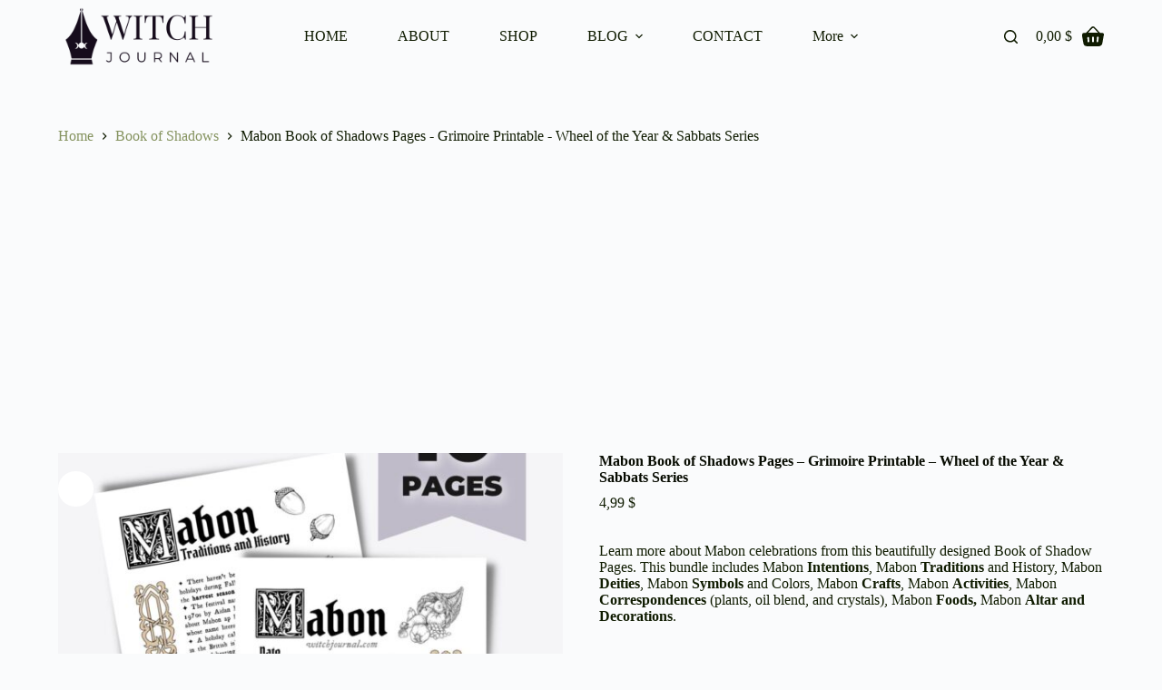

--- FILE ---
content_type: text/html; charset=UTF-8
request_url: https://witchjournal.com/product/mabon-book-of-shadows-pages-grimoire-printable/
body_size: 46570
content:
<!doctype html>
<html lang="en-GB" prefix="og: https://ogp.me/ns#">
<head>
	
	<meta charset="UTF-8">
	<meta name="viewport" content="width=device-width, initial-scale=1, maximum-scale=5, viewport-fit=cover">
	<link rel="profile" href="https://gmpg.org/xfn/11">

		<style>img:is([sizes="auto" i], [sizes^="auto," i]) { contain-intrinsic-size: 3000px 1500px }</style>
	<!-- Hubbub v.1.35.0 https://morehubbub.com/ -->
<meta property="og:locale" content="en_GB" />
<meta property="og:type" content="article" />
<meta property="og:title" content="Mabon Book of Shadows Pages - Grimoire Printable - Wheel of the Year &amp; Sabbats Series" />
<meta property="og:description" content="Learn more about Mabon celebrations from this beautifully designed Book of Shadow Pages. This bundle includes Mabon &lt;strong&gt;Intentions&lt;/strong&gt;, Mabon &lt;strong&gt;Traditions&lt;/strong&gt; and History, Mabon &lt;strong&gt;Deities&lt;/strong&gt;, Mabon &lt;strong&gt;Symbols&lt;/strong&gt; and Colors, Mabon &lt;strong&gt;Crafts&lt;/strong&gt;, Mabon &lt;strong&gt;Activities&lt;/strong&gt;, Mabon &lt;strong&gt;Correspondences &lt;/strong&gt;(plants, oil blend, and crystals), Mabon &lt;strong&gt;Foods, &lt;/strong&gt;Mabon &lt;strong&gt;Altar and Decorations&lt;/strong&gt;." />
<meta property="og:url" content="https://witchjournal.com/product/mabon-book-of-shadows-pages-grimoire-printable/" />
<meta property="og:site_name" content="Witch Journal" />
<meta property="og:updated_time" content="2022-04-23T17:33:38+00:00" />
<meta property="article:published_time" content="2021-09-15T11:25:30+00:00" />
<meta property="article:modified_time" content="2022-04-23T17:33:38+00:00" />
<meta name="twitter:card" content="summary_large_image" />
<meta name="twitter:title" content="Mabon Book of Shadows Pages - Grimoire Printable - Wheel of the Year &amp; Sabbats Series" />
<meta name="twitter:description" content="Learn more about Mabon celebrations from this beautifully designed Book of Shadow Pages. This bundle includes Mabon &lt;strong&gt;Intentions&lt;/strong&gt;, Mabon &lt;strong&gt;Traditions&lt;/strong&gt; and History, Mabon &lt;strong&gt;Deities&lt;/strong&gt;, Mabon &lt;strong&gt;Symbols&lt;/strong&gt; and Colors, Mabon &lt;strong&gt;Crafts&lt;/strong&gt;, Mabon &lt;strong&gt;Activities&lt;/strong&gt;, Mabon &lt;strong&gt;Correspondences &lt;/strong&gt;(plants, oil blend, and crystals), Mabon &lt;strong&gt;Foods, &lt;/strong&gt;Mabon &lt;strong&gt;Altar and Decorations&lt;/strong&gt;." />
<meta class="flipboard-article" content="Learn more about Mabon celebrations from this beautifully designed Book of Shadow Pages. This bundle includes Mabon &lt;strong&gt;Intentions&lt;/strong&gt;, Mabon &lt;strong&gt;Traditions&lt;/strong&gt; and History, Mabon &lt;strong&gt;Deities&lt;/strong&gt;, Mabon &lt;strong&gt;Symbols&lt;/strong&gt; and Colors, Mabon &lt;strong&gt;Crafts&lt;/strong&gt;, Mabon &lt;strong&gt;Activities&lt;/strong&gt;, Mabon &lt;strong&gt;Correspondences &lt;/strong&gt;(plants, oil blend, and crystals), Mabon &lt;strong&gt;Foods, &lt;/strong&gt;Mabon &lt;strong&gt;Altar and Decorations&lt;/strong&gt;." />
<meta property="og:image" content="https://witchjournal.com/wp-content/uploads/2021/09/7.-mabon.jpg" />
<meta name="twitter:image" content="https://witchjournal.com/wp-content/uploads/2021/09/7.-mabon.jpg" />
<meta property="og:image:width" content="1545" />
<meta property="og:image:height" content="2000" />
<!-- Hubbub v.1.35.0 https://morehubbub.com/ -->

<!-- Search Engine Optimization by Rank Math - https://rankmath.com/ -->
<title>Mabon Book of Shadows Pages - Grimoire Printable - Wheel of the Year &amp; Sabbats Series ⋆ Witch Journal</title>
<meta name="description" content="Learn more about Mabon celebrations from this beautifully designed Book of Shadow Pages. This bundle includes Mabon Intentions, Mabon Traditions and History, Mabon Deities, Mabon Symbols and Colors, Mabon Crafts, Mabon Activities, Mabon Correspondences (plants, oil blend, and crystals), Mabon Foods, Mabon Altar and Decorations."/>
<meta name="robots" content="follow, index, max-snippet:-1, max-video-preview:-1, max-image-preview:large"/>
<link rel="canonical" href="https://witchjournal.com/product/mabon-book-of-shadows-pages-grimoire-printable/" />
<meta property="og:locale" content="en_GB" />
<meta property="og:type" content="product" />
<meta property="og:title" content="Mabon Book of Shadows Pages - Grimoire Printable - Wheel of the Year &amp; Sabbats Series ⋆ Witch Journal" />
<meta property="og:description" content="Learn more about Mabon celebrations from this beautifully designed Book of Shadow Pages. This bundle includes Mabon Intentions, Mabon Traditions and History, Mabon Deities, Mabon Symbols and Colors, Mabon Crafts, Mabon Activities, Mabon Correspondences (plants, oil blend, and crystals), Mabon Foods, Mabon Altar and Decorations." />
<meta property="og:url" content="https://witchjournal.com/product/mabon-book-of-shadows-pages-grimoire-printable/" />
<meta property="og:site_name" content="Witch Journal" />
<meta property="og:updated_time" content="2022-04-23T17:33:38+00:00" />
<meta property="og:image" content="https://witchjournal.com/wp-content/uploads/2021/09/7.-mabon.jpg" />
<meta property="og:image:secure_url" content="https://witchjournal.com/wp-content/uploads/2021/09/7.-mabon.jpg" />
<meta property="og:image:width" content="1545" />
<meta property="og:image:height" content="2000" />
<meta property="og:image:alt" content="mabon wheel of the year printable bundle pdf" />
<meta property="og:image:type" content="image/jpeg" />
<meta property="product:price:amount" content="4.99" />
<meta property="product:price:currency" content="USD" />
<meta property="product:availability" content="instock" />
<meta name="twitter:card" content="summary_large_image" />
<meta name="twitter:title" content="Mabon Book of Shadows Pages - Grimoire Printable - Wheel of the Year &amp; Sabbats Series ⋆ Witch Journal" />
<meta name="twitter:description" content="Learn more about Mabon celebrations from this beautifully designed Book of Shadow Pages. This bundle includes Mabon Intentions, Mabon Traditions and History, Mabon Deities, Mabon Symbols and Colors, Mabon Crafts, Mabon Activities, Mabon Correspondences (plants, oil blend, and crystals), Mabon Foods, Mabon Altar and Decorations." />
<meta name="twitter:image" content="https://witchjournal.com/wp-content/uploads/2021/09/7.-mabon.jpg" />
<meta name="twitter:label1" content="Price" />
<meta name="twitter:data1" content="4,99&nbsp;&#036;" />
<meta name="twitter:label2" content="Availability" />
<meta name="twitter:data2" content="In stock" />
<script type="application/ld+json" class="rank-math-schema">{"@context":"https://schema.org","@graph":[{"@type":["Person","Organization"],"@id":"https://witchjournal.com/#person","name":"admin","logo":{"@type":"ImageObject","@id":"https://witchjournal.com/#logo","url":"https://witchjournal.com/wp-content/uploads/2020/05/cropped-Merkaba-Study-4-2.png","contentUrl":"https://witchjournal.com/wp-content/uploads/2020/05/cropped-Merkaba-Study-4-2.png","caption":"admin","inLanguage":"en-GB","width":"500","height":"317"},"image":{"@type":"ImageObject","@id":"https://witchjournal.com/#logo","url":"https://witchjournal.com/wp-content/uploads/2020/05/cropped-Merkaba-Study-4-2.png","contentUrl":"https://witchjournal.com/wp-content/uploads/2020/05/cropped-Merkaba-Study-4-2.png","caption":"admin","inLanguage":"en-GB","width":"500","height":"317"}},{"@type":"WebSite","@id":"https://witchjournal.com/#website","url":"https://witchjournal.com","name":"admin","publisher":{"@id":"https://witchjournal.com/#person"},"inLanguage":"en-GB"},{"@type":"ImageObject","@id":"https://witchjournal.com/wp-content/uploads/2021/09/7.-mabon.jpg","url":"https://witchjournal.com/wp-content/uploads/2021/09/7.-mabon.jpg","width":"1545","height":"2000","caption":"mabon wheel of the year printable bundle pdf","inLanguage":"en-GB"},{"@type":"ItemPage","@id":"https://witchjournal.com/product/mabon-book-of-shadows-pages-grimoire-printable/#webpage","url":"https://witchjournal.com/product/mabon-book-of-shadows-pages-grimoire-printable/","name":"Mabon Book of Shadows Pages - Grimoire Printable - Wheel of the Year &amp; Sabbats Series \u22c6 Witch Journal","datePublished":"2021-09-15T11:25:30+00:00","dateModified":"2022-04-23T17:33:38+00:00","isPartOf":{"@id":"https://witchjournal.com/#website"},"primaryImageOfPage":{"@id":"https://witchjournal.com/wp-content/uploads/2021/09/7.-mabon.jpg"},"inLanguage":"en-GB"},{"@type":"Product","name":"Mabon Book of Shadows Pages - Grimoire Printable - Wheel of the Year &amp; Sabbats Series \u22c6 Witch Journal","description":"Learn more about Mabon celebrations from this beautifully designed Book of Shadow Pages. This bundle includes Mabon Intentions, Mabon Traditions and History, Mabon Deities, Mabon Symbols and Colors, Mabon Crafts, Mabon Activities, Mabon Correspondences\u00a0(plants, oil blend, and crystals), Mabon Foods, Mabon Altar and Decorations.","category":"Book of Shadows","mainEntityOfPage":{"@id":"https://witchjournal.com/product/mabon-book-of-shadows-pages-grimoire-printable/#webpage"},"image":[{"@type":"ImageObject","url":"https://witchjournal.com/wp-content/uploads/2021/09/7.-mabon.jpg","height":"2000","width":"1545"}],"offers":{"@type":"Offer","price":"4.99","priceCurrency":"USD","priceValidUntil":"2027-12-31","availability":"https://schema.org/InStock","itemCondition":"NewCondition","url":"https://witchjournal.com/product/mabon-book-of-shadows-pages-grimoire-printable/","seller":{"@type":"Person","@id":"https://witchjournal.com/","name":"admin","url":"https://witchjournal.com"},"priceSpecification":{"price":"4.99","priceCurrency":"USD","valueAddedTaxIncluded":"false"}},"@id":"https://witchjournal.com/product/mabon-book-of-shadows-pages-grimoire-printable/#richSnippet"}]}</script>
<!-- /Rank Math WordPress SEO plugin -->

<link rel='dns-prefetch' href='//assets.pinterest.com' />
<link rel='dns-prefetch' href='//www.googletagmanager.com' />
<link rel='dns-prefetch' href='//fonts.googleapis.com' />
<link rel='dns-prefetch' href='//pagead2.googlesyndication.com' />
<link rel="alternate" type="application/rss+xml" title="Witch Journal &raquo; Feed" href="https://witchjournal.com/feed/" />
<link rel="alternate" type="application/rss+xml" title="Witch Journal &raquo; Comments Feed" href="https://witchjournal.com/comments/feed/" />
<link rel="alternate" type="application/rss+xml" title="Witch Journal &raquo; Mabon Book of Shadows Pages &#8211; Grimoire Printable &#8211; Wheel of the Year &#038; Sabbats Series Comments Feed" href="https://witchjournal.com/product/mabon-book-of-shadows-pages-grimoire-printable/feed/" />
<link rel='stylesheet' id='wprm-public-css' href='https://witchjournal.com/wp-content/plugins/wp-recipe-maker/dist/public-modern.css?ver=9.8.3' media='all' />
<link rel='stylesheet' id='sbi_styles-css' href='https://witchjournal.com/wp-content/plugins/instagram-feed/css/sbi-styles.min.css?ver=6.8.0' media='all' />
<link rel='stylesheet' id='wp-block-library-css' href='https://witchjournal.com/wp-includes/css/dist/block-library/style.min.css?ver=6.8.3' media='all' />
<style id='qsm-quiz-style-inline-css'>


</style>
<link rel='stylesheet' id='mediaelement-css' href='https://witchjournal.com/wp-includes/js/mediaelement/mediaelementplayer-legacy.min.css?ver=4.2.17' media='all' />
<link rel='stylesheet' id='wp-mediaelement-css' href='https://witchjournal.com/wp-includes/js/mediaelement/wp-mediaelement.min.css?ver=6.8.3' media='all' />
<style id='jetpack-sharing-buttons-style-inline-css'>
.jetpack-sharing-buttons__services-list{display:flex;flex-direction:row;flex-wrap:wrap;gap:0;list-style-type:none;margin:5px;padding:0}.jetpack-sharing-buttons__services-list.has-small-icon-size{font-size:12px}.jetpack-sharing-buttons__services-list.has-normal-icon-size{font-size:16px}.jetpack-sharing-buttons__services-list.has-large-icon-size{font-size:24px}.jetpack-sharing-buttons__services-list.has-huge-icon-size{font-size:36px}@media print{.jetpack-sharing-buttons__services-list{display:none!important}}.editor-styles-wrapper .wp-block-jetpack-sharing-buttons{gap:0;padding-inline-start:0}ul.jetpack-sharing-buttons__services-list.has-background{padding:1.25em 2.375em}
</style>
<style id='global-styles-inline-css'>
:root{--wp--preset--aspect-ratio--square: 1;--wp--preset--aspect-ratio--4-3: 4/3;--wp--preset--aspect-ratio--3-4: 3/4;--wp--preset--aspect-ratio--3-2: 3/2;--wp--preset--aspect-ratio--2-3: 2/3;--wp--preset--aspect-ratio--16-9: 16/9;--wp--preset--aspect-ratio--9-16: 9/16;--wp--preset--color--black: #000000;--wp--preset--color--cyan-bluish-gray: #abb8c3;--wp--preset--color--white: #ffffff;--wp--preset--color--pale-pink: #f78da7;--wp--preset--color--vivid-red: #cf2e2e;--wp--preset--color--luminous-vivid-orange: #ff6900;--wp--preset--color--luminous-vivid-amber: #fcb900;--wp--preset--color--light-green-cyan: #7bdcb5;--wp--preset--color--vivid-green-cyan: #00d084;--wp--preset--color--pale-cyan-blue: #8ed1fc;--wp--preset--color--vivid-cyan-blue: #0693e3;--wp--preset--color--vivid-purple: #9b51e0;--wp--preset--color--palette-color-1: var(--theme-palette-color-1, #85935f);--wp--preset--color--palette-color-2: var(--theme-palette-color-2, #4b5b25);--wp--preset--color--palette-color-3: var(--theme-palette-color-3, #0f1b00);--wp--preset--color--palette-color-4: var(--theme-palette-color-4, #070b01);--wp--preset--color--palette-color-5: var(--theme-palette-color-5, #e7ebe4);--wp--preset--color--palette-color-6: var(--theme-palette-color-6, #f8faf7);--wp--preset--color--palette-color-7: var(--theme-palette-color-7, #fafbfc);--wp--preset--color--palette-color-8: var(--theme-palette-color-8, #fafbfc);--wp--preset--gradient--vivid-cyan-blue-to-vivid-purple: linear-gradient(135deg,rgba(6,147,227,1) 0%,rgb(155,81,224) 100%);--wp--preset--gradient--light-green-cyan-to-vivid-green-cyan: linear-gradient(135deg,rgb(122,220,180) 0%,rgb(0,208,130) 100%);--wp--preset--gradient--luminous-vivid-amber-to-luminous-vivid-orange: linear-gradient(135deg,rgba(252,185,0,1) 0%,rgba(255,105,0,1) 100%);--wp--preset--gradient--luminous-vivid-orange-to-vivid-red: linear-gradient(135deg,rgba(255,105,0,1) 0%,rgb(207,46,46) 100%);--wp--preset--gradient--very-light-gray-to-cyan-bluish-gray: linear-gradient(135deg,rgb(238,238,238) 0%,rgb(169,184,195) 100%);--wp--preset--gradient--cool-to-warm-spectrum: linear-gradient(135deg,rgb(74,234,220) 0%,rgb(151,120,209) 20%,rgb(207,42,186) 40%,rgb(238,44,130) 60%,rgb(251,105,98) 80%,rgb(254,248,76) 100%);--wp--preset--gradient--blush-light-purple: linear-gradient(135deg,rgb(255,206,236) 0%,rgb(152,150,240) 100%);--wp--preset--gradient--blush-bordeaux: linear-gradient(135deg,rgb(254,205,165) 0%,rgb(254,45,45) 50%,rgb(107,0,62) 100%);--wp--preset--gradient--luminous-dusk: linear-gradient(135deg,rgb(255,203,112) 0%,rgb(199,81,192) 50%,rgb(65,88,208) 100%);--wp--preset--gradient--pale-ocean: linear-gradient(135deg,rgb(255,245,203) 0%,rgb(182,227,212) 50%,rgb(51,167,181) 100%);--wp--preset--gradient--electric-grass: linear-gradient(135deg,rgb(202,248,128) 0%,rgb(113,206,126) 100%);--wp--preset--gradient--midnight: linear-gradient(135deg,rgb(2,3,129) 0%,rgb(40,116,252) 100%);--wp--preset--gradient--juicy-peach: linear-gradient(to right, #ffecd2 0%, #fcb69f 100%);--wp--preset--gradient--young-passion: linear-gradient(to right, #ff8177 0%, #ff867a 0%, #ff8c7f 21%, #f99185 52%, #cf556c 78%, #b12a5b 100%);--wp--preset--gradient--true-sunset: linear-gradient(to right, #fa709a 0%, #fee140 100%);--wp--preset--gradient--morpheus-den: linear-gradient(to top, #30cfd0 0%, #330867 100%);--wp--preset--gradient--plum-plate: linear-gradient(135deg, #667eea 0%, #764ba2 100%);--wp--preset--gradient--aqua-splash: linear-gradient(15deg, #13547a 0%, #80d0c7 100%);--wp--preset--gradient--love-kiss: linear-gradient(to top, #ff0844 0%, #ffb199 100%);--wp--preset--gradient--new-retrowave: linear-gradient(to top, #3b41c5 0%, #a981bb 49%, #ffc8a9 100%);--wp--preset--gradient--plum-bath: linear-gradient(to top, #cc208e 0%, #6713d2 100%);--wp--preset--gradient--high-flight: linear-gradient(to right, #0acffe 0%, #495aff 100%);--wp--preset--gradient--teen-party: linear-gradient(-225deg, #FF057C 0%, #8D0B93 50%, #321575 100%);--wp--preset--gradient--fabled-sunset: linear-gradient(-225deg, #231557 0%, #44107A 29%, #FF1361 67%, #FFF800 100%);--wp--preset--gradient--arielle-smile: radial-gradient(circle 248px at center, #16d9e3 0%, #30c7ec 47%, #46aef7 100%);--wp--preset--gradient--itmeo-branding: linear-gradient(180deg, #2af598 0%, #009efd 100%);--wp--preset--gradient--deep-blue: linear-gradient(to right, #6a11cb 0%, #2575fc 100%);--wp--preset--gradient--strong-bliss: linear-gradient(to right, #f78ca0 0%, #f9748f 19%, #fd868c 60%, #fe9a8b 100%);--wp--preset--gradient--sweet-period: linear-gradient(to top, #3f51b1 0%, #5a55ae 13%, #7b5fac 25%, #8f6aae 38%, #a86aa4 50%, #cc6b8e 62%, #f18271 75%, #f3a469 87%, #f7c978 100%);--wp--preset--gradient--purple-division: linear-gradient(to top, #7028e4 0%, #e5b2ca 100%);--wp--preset--gradient--cold-evening: linear-gradient(to top, #0c3483 0%, #a2b6df 100%, #6b8cce 100%, #a2b6df 100%);--wp--preset--gradient--mountain-rock: linear-gradient(to right, #868f96 0%, #596164 100%);--wp--preset--gradient--desert-hump: linear-gradient(to top, #c79081 0%, #dfa579 100%);--wp--preset--gradient--ethernal-constance: linear-gradient(to top, #09203f 0%, #537895 100%);--wp--preset--gradient--happy-memories: linear-gradient(-60deg, #ff5858 0%, #f09819 100%);--wp--preset--gradient--grown-early: linear-gradient(to top, #0ba360 0%, #3cba92 100%);--wp--preset--gradient--morning-salad: linear-gradient(-225deg, #B7F8DB 0%, #50A7C2 100%);--wp--preset--gradient--night-call: linear-gradient(-225deg, #AC32E4 0%, #7918F2 48%, #4801FF 100%);--wp--preset--gradient--mind-crawl: linear-gradient(-225deg, #473B7B 0%, #3584A7 51%, #30D2BE 100%);--wp--preset--gradient--angel-care: linear-gradient(-225deg, #FFE29F 0%, #FFA99F 48%, #FF719A 100%);--wp--preset--gradient--juicy-cake: linear-gradient(to top, #e14fad 0%, #f9d423 100%);--wp--preset--gradient--rich-metal: linear-gradient(to right, #d7d2cc 0%, #304352 100%);--wp--preset--gradient--mole-hall: linear-gradient(-20deg, #616161 0%, #9bc5c3 100%);--wp--preset--gradient--cloudy-knoxville: linear-gradient(120deg, #fdfbfb 0%, #ebedee 100%);--wp--preset--gradient--soft-grass: linear-gradient(to top, #c1dfc4 0%, #deecdd 100%);--wp--preset--gradient--saint-petersburg: linear-gradient(135deg, #f5f7fa 0%, #c3cfe2 100%);--wp--preset--gradient--everlasting-sky: linear-gradient(135deg, #fdfcfb 0%, #e2d1c3 100%);--wp--preset--gradient--kind-steel: linear-gradient(-20deg, #e9defa 0%, #fbfcdb 100%);--wp--preset--gradient--over-sun: linear-gradient(60deg, #abecd6 0%, #fbed96 100%);--wp--preset--gradient--premium-white: linear-gradient(to top, #d5d4d0 0%, #d5d4d0 1%, #eeeeec 31%, #efeeec 75%, #e9e9e7 100%);--wp--preset--gradient--clean-mirror: linear-gradient(45deg, #93a5cf 0%, #e4efe9 100%);--wp--preset--gradient--wild-apple: linear-gradient(to top, #d299c2 0%, #fef9d7 100%);--wp--preset--gradient--snow-again: linear-gradient(to top, #e6e9f0 0%, #eef1f5 100%);--wp--preset--gradient--confident-cloud: linear-gradient(to top, #dad4ec 0%, #dad4ec 1%, #f3e7e9 100%);--wp--preset--gradient--glass-water: linear-gradient(to top, #dfe9f3 0%, white 100%);--wp--preset--gradient--perfect-white: linear-gradient(-225deg, #E3FDF5 0%, #FFE6FA 100%);--wp--preset--font-size--small: 13px;--wp--preset--font-size--medium: 20px;--wp--preset--font-size--large: clamp(22px, 1.375rem + ((1vw - 3.2px) * 0.625), 30px);--wp--preset--font-size--x-large: clamp(30px, 1.875rem + ((1vw - 3.2px) * 1.563), 50px);--wp--preset--font-size--xx-large: clamp(45px, 2.813rem + ((1vw - 3.2px) * 2.734), 80px);--wp--preset--spacing--20: 0.44rem;--wp--preset--spacing--30: 0.67rem;--wp--preset--spacing--40: 1rem;--wp--preset--spacing--50: 1.5rem;--wp--preset--spacing--60: 2.25rem;--wp--preset--spacing--70: 3.38rem;--wp--preset--spacing--80: 5.06rem;--wp--preset--shadow--natural: 6px 6px 9px rgba(0, 0, 0, 0.2);--wp--preset--shadow--deep: 12px 12px 50px rgba(0, 0, 0, 0.4);--wp--preset--shadow--sharp: 6px 6px 0px rgba(0, 0, 0, 0.2);--wp--preset--shadow--outlined: 6px 6px 0px -3px rgba(255, 255, 255, 1), 6px 6px rgba(0, 0, 0, 1);--wp--preset--shadow--crisp: 6px 6px 0px rgba(0, 0, 0, 1);}:root { --wp--style--global--content-size: var(--theme-block-max-width);--wp--style--global--wide-size: var(--theme-block-wide-max-width); }:where(body) { margin: 0; }.wp-site-blocks > .alignleft { float: left; margin-right: 2em; }.wp-site-blocks > .alignright { float: right; margin-left: 2em; }.wp-site-blocks > .aligncenter { justify-content: center; margin-left: auto; margin-right: auto; }:where(.wp-site-blocks) > * { margin-block-start: var(--theme-content-spacing); margin-block-end: 0; }:where(.wp-site-blocks) > :first-child { margin-block-start: 0; }:where(.wp-site-blocks) > :last-child { margin-block-end: 0; }:root { --wp--style--block-gap: var(--theme-content-spacing); }:root :where(.is-layout-flow) > :first-child{margin-block-start: 0;}:root :where(.is-layout-flow) > :last-child{margin-block-end: 0;}:root :where(.is-layout-flow) > *{margin-block-start: var(--theme-content-spacing);margin-block-end: 0;}:root :where(.is-layout-constrained) > :first-child{margin-block-start: 0;}:root :where(.is-layout-constrained) > :last-child{margin-block-end: 0;}:root :where(.is-layout-constrained) > *{margin-block-start: var(--theme-content-spacing);margin-block-end: 0;}:root :where(.is-layout-flex){gap: var(--theme-content-spacing);}:root :where(.is-layout-grid){gap: var(--theme-content-spacing);}.is-layout-flow > .alignleft{float: left;margin-inline-start: 0;margin-inline-end: 2em;}.is-layout-flow > .alignright{float: right;margin-inline-start: 2em;margin-inline-end: 0;}.is-layout-flow > .aligncenter{margin-left: auto !important;margin-right: auto !important;}.is-layout-constrained > .alignleft{float: left;margin-inline-start: 0;margin-inline-end: 2em;}.is-layout-constrained > .alignright{float: right;margin-inline-start: 2em;margin-inline-end: 0;}.is-layout-constrained > .aligncenter{margin-left: auto !important;margin-right: auto !important;}.is-layout-constrained > :where(:not(.alignleft):not(.alignright):not(.alignfull)){max-width: var(--wp--style--global--content-size);margin-left: auto !important;margin-right: auto !important;}.is-layout-constrained > .alignwide{max-width: var(--wp--style--global--wide-size);}body .is-layout-flex{display: flex;}.is-layout-flex{flex-wrap: wrap;align-items: center;}.is-layout-flex > :is(*, div){margin: 0;}body .is-layout-grid{display: grid;}.is-layout-grid > :is(*, div){margin: 0;}body{padding-top: 0px;padding-right: 0px;padding-bottom: 0px;padding-left: 0px;}.has-black-color{color: var(--wp--preset--color--black) !important;}.has-cyan-bluish-gray-color{color: var(--wp--preset--color--cyan-bluish-gray) !important;}.has-white-color{color: var(--wp--preset--color--white) !important;}.has-pale-pink-color{color: var(--wp--preset--color--pale-pink) !important;}.has-vivid-red-color{color: var(--wp--preset--color--vivid-red) !important;}.has-luminous-vivid-orange-color{color: var(--wp--preset--color--luminous-vivid-orange) !important;}.has-luminous-vivid-amber-color{color: var(--wp--preset--color--luminous-vivid-amber) !important;}.has-light-green-cyan-color{color: var(--wp--preset--color--light-green-cyan) !important;}.has-vivid-green-cyan-color{color: var(--wp--preset--color--vivid-green-cyan) !important;}.has-pale-cyan-blue-color{color: var(--wp--preset--color--pale-cyan-blue) !important;}.has-vivid-cyan-blue-color{color: var(--wp--preset--color--vivid-cyan-blue) !important;}.has-vivid-purple-color{color: var(--wp--preset--color--vivid-purple) !important;}.has-palette-color-1-color{color: var(--wp--preset--color--palette-color-1) !important;}.has-palette-color-2-color{color: var(--wp--preset--color--palette-color-2) !important;}.has-palette-color-3-color{color: var(--wp--preset--color--palette-color-3) !important;}.has-palette-color-4-color{color: var(--wp--preset--color--palette-color-4) !important;}.has-palette-color-5-color{color: var(--wp--preset--color--palette-color-5) !important;}.has-palette-color-6-color{color: var(--wp--preset--color--palette-color-6) !important;}.has-palette-color-7-color{color: var(--wp--preset--color--palette-color-7) !important;}.has-palette-color-8-color{color: var(--wp--preset--color--palette-color-8) !important;}.has-black-background-color{background-color: var(--wp--preset--color--black) !important;}.has-cyan-bluish-gray-background-color{background-color: var(--wp--preset--color--cyan-bluish-gray) !important;}.has-white-background-color{background-color: var(--wp--preset--color--white) !important;}.has-pale-pink-background-color{background-color: var(--wp--preset--color--pale-pink) !important;}.has-vivid-red-background-color{background-color: var(--wp--preset--color--vivid-red) !important;}.has-luminous-vivid-orange-background-color{background-color: var(--wp--preset--color--luminous-vivid-orange) !important;}.has-luminous-vivid-amber-background-color{background-color: var(--wp--preset--color--luminous-vivid-amber) !important;}.has-light-green-cyan-background-color{background-color: var(--wp--preset--color--light-green-cyan) !important;}.has-vivid-green-cyan-background-color{background-color: var(--wp--preset--color--vivid-green-cyan) !important;}.has-pale-cyan-blue-background-color{background-color: var(--wp--preset--color--pale-cyan-blue) !important;}.has-vivid-cyan-blue-background-color{background-color: var(--wp--preset--color--vivid-cyan-blue) !important;}.has-vivid-purple-background-color{background-color: var(--wp--preset--color--vivid-purple) !important;}.has-palette-color-1-background-color{background-color: var(--wp--preset--color--palette-color-1) !important;}.has-palette-color-2-background-color{background-color: var(--wp--preset--color--palette-color-2) !important;}.has-palette-color-3-background-color{background-color: var(--wp--preset--color--palette-color-3) !important;}.has-palette-color-4-background-color{background-color: var(--wp--preset--color--palette-color-4) !important;}.has-palette-color-5-background-color{background-color: var(--wp--preset--color--palette-color-5) !important;}.has-palette-color-6-background-color{background-color: var(--wp--preset--color--palette-color-6) !important;}.has-palette-color-7-background-color{background-color: var(--wp--preset--color--palette-color-7) !important;}.has-palette-color-8-background-color{background-color: var(--wp--preset--color--palette-color-8) !important;}.has-black-border-color{border-color: var(--wp--preset--color--black) !important;}.has-cyan-bluish-gray-border-color{border-color: var(--wp--preset--color--cyan-bluish-gray) !important;}.has-white-border-color{border-color: var(--wp--preset--color--white) !important;}.has-pale-pink-border-color{border-color: var(--wp--preset--color--pale-pink) !important;}.has-vivid-red-border-color{border-color: var(--wp--preset--color--vivid-red) !important;}.has-luminous-vivid-orange-border-color{border-color: var(--wp--preset--color--luminous-vivid-orange) !important;}.has-luminous-vivid-amber-border-color{border-color: var(--wp--preset--color--luminous-vivid-amber) !important;}.has-light-green-cyan-border-color{border-color: var(--wp--preset--color--light-green-cyan) !important;}.has-vivid-green-cyan-border-color{border-color: var(--wp--preset--color--vivid-green-cyan) !important;}.has-pale-cyan-blue-border-color{border-color: var(--wp--preset--color--pale-cyan-blue) !important;}.has-vivid-cyan-blue-border-color{border-color: var(--wp--preset--color--vivid-cyan-blue) !important;}.has-vivid-purple-border-color{border-color: var(--wp--preset--color--vivid-purple) !important;}.has-palette-color-1-border-color{border-color: var(--wp--preset--color--palette-color-1) !important;}.has-palette-color-2-border-color{border-color: var(--wp--preset--color--palette-color-2) !important;}.has-palette-color-3-border-color{border-color: var(--wp--preset--color--palette-color-3) !important;}.has-palette-color-4-border-color{border-color: var(--wp--preset--color--palette-color-4) !important;}.has-palette-color-5-border-color{border-color: var(--wp--preset--color--palette-color-5) !important;}.has-palette-color-6-border-color{border-color: var(--wp--preset--color--palette-color-6) !important;}.has-palette-color-7-border-color{border-color: var(--wp--preset--color--palette-color-7) !important;}.has-palette-color-8-border-color{border-color: var(--wp--preset--color--palette-color-8) !important;}.has-vivid-cyan-blue-to-vivid-purple-gradient-background{background: var(--wp--preset--gradient--vivid-cyan-blue-to-vivid-purple) !important;}.has-light-green-cyan-to-vivid-green-cyan-gradient-background{background: var(--wp--preset--gradient--light-green-cyan-to-vivid-green-cyan) !important;}.has-luminous-vivid-amber-to-luminous-vivid-orange-gradient-background{background: var(--wp--preset--gradient--luminous-vivid-amber-to-luminous-vivid-orange) !important;}.has-luminous-vivid-orange-to-vivid-red-gradient-background{background: var(--wp--preset--gradient--luminous-vivid-orange-to-vivid-red) !important;}.has-very-light-gray-to-cyan-bluish-gray-gradient-background{background: var(--wp--preset--gradient--very-light-gray-to-cyan-bluish-gray) !important;}.has-cool-to-warm-spectrum-gradient-background{background: var(--wp--preset--gradient--cool-to-warm-spectrum) !important;}.has-blush-light-purple-gradient-background{background: var(--wp--preset--gradient--blush-light-purple) !important;}.has-blush-bordeaux-gradient-background{background: var(--wp--preset--gradient--blush-bordeaux) !important;}.has-luminous-dusk-gradient-background{background: var(--wp--preset--gradient--luminous-dusk) !important;}.has-pale-ocean-gradient-background{background: var(--wp--preset--gradient--pale-ocean) !important;}.has-electric-grass-gradient-background{background: var(--wp--preset--gradient--electric-grass) !important;}.has-midnight-gradient-background{background: var(--wp--preset--gradient--midnight) !important;}.has-juicy-peach-gradient-background{background: var(--wp--preset--gradient--juicy-peach) !important;}.has-young-passion-gradient-background{background: var(--wp--preset--gradient--young-passion) !important;}.has-true-sunset-gradient-background{background: var(--wp--preset--gradient--true-sunset) !important;}.has-morpheus-den-gradient-background{background: var(--wp--preset--gradient--morpheus-den) !important;}.has-plum-plate-gradient-background{background: var(--wp--preset--gradient--plum-plate) !important;}.has-aqua-splash-gradient-background{background: var(--wp--preset--gradient--aqua-splash) !important;}.has-love-kiss-gradient-background{background: var(--wp--preset--gradient--love-kiss) !important;}.has-new-retrowave-gradient-background{background: var(--wp--preset--gradient--new-retrowave) !important;}.has-plum-bath-gradient-background{background: var(--wp--preset--gradient--plum-bath) !important;}.has-high-flight-gradient-background{background: var(--wp--preset--gradient--high-flight) !important;}.has-teen-party-gradient-background{background: var(--wp--preset--gradient--teen-party) !important;}.has-fabled-sunset-gradient-background{background: var(--wp--preset--gradient--fabled-sunset) !important;}.has-arielle-smile-gradient-background{background: var(--wp--preset--gradient--arielle-smile) !important;}.has-itmeo-branding-gradient-background{background: var(--wp--preset--gradient--itmeo-branding) !important;}.has-deep-blue-gradient-background{background: var(--wp--preset--gradient--deep-blue) !important;}.has-strong-bliss-gradient-background{background: var(--wp--preset--gradient--strong-bliss) !important;}.has-sweet-period-gradient-background{background: var(--wp--preset--gradient--sweet-period) !important;}.has-purple-division-gradient-background{background: var(--wp--preset--gradient--purple-division) !important;}.has-cold-evening-gradient-background{background: var(--wp--preset--gradient--cold-evening) !important;}.has-mountain-rock-gradient-background{background: var(--wp--preset--gradient--mountain-rock) !important;}.has-desert-hump-gradient-background{background: var(--wp--preset--gradient--desert-hump) !important;}.has-ethernal-constance-gradient-background{background: var(--wp--preset--gradient--ethernal-constance) !important;}.has-happy-memories-gradient-background{background: var(--wp--preset--gradient--happy-memories) !important;}.has-grown-early-gradient-background{background: var(--wp--preset--gradient--grown-early) !important;}.has-morning-salad-gradient-background{background: var(--wp--preset--gradient--morning-salad) !important;}.has-night-call-gradient-background{background: var(--wp--preset--gradient--night-call) !important;}.has-mind-crawl-gradient-background{background: var(--wp--preset--gradient--mind-crawl) !important;}.has-angel-care-gradient-background{background: var(--wp--preset--gradient--angel-care) !important;}.has-juicy-cake-gradient-background{background: var(--wp--preset--gradient--juicy-cake) !important;}.has-rich-metal-gradient-background{background: var(--wp--preset--gradient--rich-metal) !important;}.has-mole-hall-gradient-background{background: var(--wp--preset--gradient--mole-hall) !important;}.has-cloudy-knoxville-gradient-background{background: var(--wp--preset--gradient--cloudy-knoxville) !important;}.has-soft-grass-gradient-background{background: var(--wp--preset--gradient--soft-grass) !important;}.has-saint-petersburg-gradient-background{background: var(--wp--preset--gradient--saint-petersburg) !important;}.has-everlasting-sky-gradient-background{background: var(--wp--preset--gradient--everlasting-sky) !important;}.has-kind-steel-gradient-background{background: var(--wp--preset--gradient--kind-steel) !important;}.has-over-sun-gradient-background{background: var(--wp--preset--gradient--over-sun) !important;}.has-premium-white-gradient-background{background: var(--wp--preset--gradient--premium-white) !important;}.has-clean-mirror-gradient-background{background: var(--wp--preset--gradient--clean-mirror) !important;}.has-wild-apple-gradient-background{background: var(--wp--preset--gradient--wild-apple) !important;}.has-snow-again-gradient-background{background: var(--wp--preset--gradient--snow-again) !important;}.has-confident-cloud-gradient-background{background: var(--wp--preset--gradient--confident-cloud) !important;}.has-glass-water-gradient-background{background: var(--wp--preset--gradient--glass-water) !important;}.has-perfect-white-gradient-background{background: var(--wp--preset--gradient--perfect-white) !important;}.has-small-font-size{font-size: var(--wp--preset--font-size--small) !important;}.has-medium-font-size{font-size: var(--wp--preset--font-size--medium) !important;}.has-large-font-size{font-size: var(--wp--preset--font-size--large) !important;}.has-x-large-font-size{font-size: var(--wp--preset--font-size--x-large) !important;}.has-xx-large-font-size{font-size: var(--wp--preset--font-size--xx-large) !important;}
:root :where(.wp-block-pullquote){font-size: clamp(0.984em, 0.984rem + ((1vw - 0.2em) * 0.645), 1.5em);line-height: 1.6;}
</style>
<link rel='stylesheet' id='dpsp-frontend-style-pro-css' href='https://witchjournal.com/wp-content/plugins/social-pug/assets/dist/style-frontend-pro.css?ver=1.35.0' media='all' />
<style id='dpsp-frontend-style-pro-inline-css'>

				@media screen and ( max-width : 720px ) {
					.dpsp-content-wrapper.dpsp-hide-on-mobile,
					.dpsp-share-text.dpsp-hide-on-mobile {
						display: none;
					}
					.dpsp-has-spacing .dpsp-networks-btns-wrapper li {
						margin:0 2% 10px 0;
					}
					.dpsp-network-btn.dpsp-has-label:not(.dpsp-has-count) {
						max-height: 40px;
						padding: 0;
						justify-content: center;
					}
					.dpsp-content-wrapper.dpsp-size-small .dpsp-network-btn.dpsp-has-label:not(.dpsp-has-count){
						max-height: 32px;
					}
					.dpsp-content-wrapper.dpsp-size-large .dpsp-network-btn.dpsp-has-label:not(.dpsp-has-count){
						max-height: 46px;
					}
				}
			
			@media screen and ( max-width : 720px ) {
				aside#dpsp-floating-sidebar.dpsp-hide-on-mobile.opened {
					display: none;
				}
			}
			
</style>
<link rel='stylesheet' id='photoswipe-css' href='https://witchjournal.com/wp-content/plugins/woocommerce/assets/css/photoswipe/photoswipe.min.css?ver=10.2.3' media='all' />
<link rel='stylesheet' id='photoswipe-default-skin-css' href='https://witchjournal.com/wp-content/plugins/woocommerce/assets/css/photoswipe/default-skin/default-skin.min.css?ver=10.2.3' media='all' />
<style id='woocommerce-inline-inline-css'>
.woocommerce form .form-row .required { visibility: visible; }
</style>
<link rel='stylesheet' id='cmplz-general-css' href='https://witchjournal.com/wp-content/plugins/complianz-gdpr/assets/css/cookieblocker.min.css?ver=1745245660' media='all' />
<link rel='stylesheet' id='pinterest-for-woocommerce-pins-css' href='//witchjournal.com/wp-content/plugins/pinterest-for-woocommerce/assets/css/frontend/pinterest-for-woocommerce-pins.min.css?ver=1.4.19' media='all' />
<link rel='stylesheet' id='brands-styles-css' href='https://witchjournal.com/wp-content/plugins/woocommerce/assets/css/brands.css?ver=10.2.3' media='all' />
<link rel='stylesheet' id='ct-woocommerce-styles-css' href='https://witchjournal.com/wp-content/themes/blocksy/static/bundle/woocommerce.min.css?ver=2.0.25' media='all' />
<link rel='stylesheet' id='sticky-header-oceanwp-style-css' href='https://witchjournal.com/wp-content/plugins/sticky-header-oceanwp//style.css?ver=6.8.3' media='all' />
<link rel='stylesheet' id='blocksy-fonts-font-source-google-css' href='https://fonts.googleapis.com/css2?family=Montserrat:wght@400;500;600;700&#038;family=Playfair%20Display:wght@700;800;900&#038;display=swap' media='all' />
<link rel='stylesheet' id='ct-main-styles-css' href='https://witchjournal.com/wp-content/themes/blocksy/static/bundle/main.min.css?ver=2.0.25' media='all' />
<link rel='stylesheet' id='ct-page-title-styles-css' href='https://witchjournal.com/wp-content/themes/blocksy/static/bundle/page-title.min.css?ver=2.0.25' media='all' />
<link rel='stylesheet' id='ct-forminator-styles-css' href='https://witchjournal.com/wp-content/themes/blocksy/static/bundle/forminator.min.css?ver=2.0.25' media='all' />
<link rel='stylesheet' id='ct-elementor-styles-css' href='https://witchjournal.com/wp-content/themes/blocksy/static/bundle/elementor-frontend.min.css?ver=2.0.25' media='all' />
<link rel='stylesheet' id='ct-elementor-woocommerce-styles-css' href='https://witchjournal.com/wp-content/themes/blocksy/static/bundle/elementor-woocommerce-frontend.min.css?ver=2.0.25' media='all' />
<link rel='stylesheet' id='ct-comments-styles-css' href='https://witchjournal.com/wp-content/themes/blocksy/static/bundle/comments.min.css?ver=2.0.25' media='all' />
<link rel='stylesheet' id='ct-flexy-styles-css' href='https://witchjournal.com/wp-content/themes/blocksy/static/bundle/flexy.min.css?ver=2.0.25' media='all' />
<link rel='stylesheet' id='ct-wpforms-styles-css' href='https://witchjournal.com/wp-content/themes/blocksy/static/bundle/wpforms.min.css?ver=2.0.25' media='all' />
<link rel='stylesheet' id='etsy_shop_style-css' href='https://witchjournal.com/wp-content/plugins/etsy-shop/etsy-shop.css?ver=3.0.5' media='all' />
<script src="https://witchjournal.com/wp-includes/js/jquery/jquery.min.js?ver=3.7.1" id="jquery-core-js"></script>
<script src="https://witchjournal.com/wp-includes/js/jquery/jquery-migrate.min.js?ver=3.4.1" id="jquery-migrate-js"></script>
<script src="https://witchjournal.com/wp-content/plugins/woocommerce/assets/js/jquery-blockui/jquery.blockUI.min.js?ver=2.7.0-wc.10.2.3" id="jquery-blockui-js" defer data-wp-strategy="defer"></script>
<script id="wc-add-to-cart-js-extra">
var wc_add_to_cart_params = {"ajax_url":"\/wp-admin\/admin-ajax.php","wc_ajax_url":"\/?wc-ajax=%%endpoint%%","i18n_view_cart":"View basket","cart_url":"https:\/\/witchjournal.com\/basket\/","is_cart":"","cart_redirect_after_add":"no"};
</script>
<script src="https://witchjournal.com/wp-content/plugins/woocommerce/assets/js/frontend/add-to-cart.min.js?ver=10.2.3" id="wc-add-to-cart-js" defer data-wp-strategy="defer"></script>
<script src="https://witchjournal.com/wp-content/plugins/woocommerce/assets/js/zoom/jquery.zoom.min.js?ver=1.7.21-wc.10.2.3" id="zoom-js" defer data-wp-strategy="defer"></script>
<script src="https://witchjournal.com/wp-content/plugins/woocommerce/assets/js/photoswipe/photoswipe.min.js?ver=4.1.1-wc.10.2.3" id="photoswipe-js" defer data-wp-strategy="defer"></script>
<script src="https://witchjournal.com/wp-content/plugins/woocommerce/assets/js/photoswipe/photoswipe-ui-default.min.js?ver=4.1.1-wc.10.2.3" id="photoswipe-ui-default-js" defer data-wp-strategy="defer"></script>
<script id="wc-single-product-js-extra">
var wc_single_product_params = {"i18n_required_rating_text":"Please select a rating","i18n_rating_options":["1 of 5 stars","2 of 5 stars","3 of 5 stars","4 of 5 stars","5 of 5 stars"],"i18n_product_gallery_trigger_text":"View full-screen image gallery","review_rating_required":"yes","flexslider":{"rtl":false,"animation":"slide","smoothHeight":true,"directionNav":false,"controlNav":"thumbnails","slideshow":false,"animationSpeed":500,"animationLoop":false,"allowOneSlide":false},"zoom_enabled":"1","zoom_options":[],"photoswipe_enabled":"1","photoswipe_options":{"shareEl":false,"closeOnScroll":false,"history":false,"hideAnimationDuration":0,"showAnimationDuration":0},"flexslider_enabled":""};
</script>
<script src="https://witchjournal.com/wp-content/plugins/woocommerce/assets/js/frontend/single-product.min.js?ver=10.2.3" id="wc-single-product-js" defer data-wp-strategy="defer"></script>
<script src="https://witchjournal.com/wp-content/plugins/woocommerce/assets/js/js-cookie/js.cookie.min.js?ver=2.1.4-wc.10.2.3" id="js-cookie-js" defer data-wp-strategy="defer"></script>
<script id="woocommerce-js-extra">
var woocommerce_params = {"ajax_url":"\/wp-admin\/admin-ajax.php","wc_ajax_url":"\/?wc-ajax=%%endpoint%%","i18n_password_show":"Show password","i18n_password_hide":"Hide password"};
</script>
<script src="https://witchjournal.com/wp-content/plugins/woocommerce/assets/js/frontend/woocommerce.min.js?ver=10.2.3" id="woocommerce-js" defer data-wp-strategy="defer"></script>
<script id="wc-cart-fragments-js-extra">
var wc_cart_fragments_params = {"ajax_url":"\/wp-admin\/admin-ajax.php","wc_ajax_url":"\/?wc-ajax=%%endpoint%%","cart_hash_key":"wc_cart_hash_679eda72e8d98ff7615e4b8824497602","fragment_name":"wc_fragments_679eda72e8d98ff7615e4b8824497602","request_timeout":"5000"};
</script>
<script src="https://witchjournal.com/wp-content/plugins/woocommerce/assets/js/frontend/cart-fragments.min.js?ver=10.2.3" id="wc-cart-fragments-js" defer data-wp-strategy="defer"></script>
<script src="https://witchjournal.com/wp-content/plugins/sticky-header-oceanwp//main.js?ver=1.0.0" id="sticky-header-oceanwp-js"></script>

<!-- Google tag (gtag.js) snippet added by Site Kit -->

<!-- Google Analytics snippet added by Site Kit -->
<script src="https://www.googletagmanager.com/gtag/js?id=G-HGBK8FQDBV" id="google_gtagjs-js" async></script>
<script id="google_gtagjs-js-after">
window.dataLayer = window.dataLayer || [];function gtag(){dataLayer.push(arguments);}
gtag("set","linker",{"domains":["witchjournal.com"]});
gtag("js", new Date());
gtag("set", "developer_id.dZTNiMT", true);
gtag("config", "G-HGBK8FQDBV");
</script>

<!-- End Google tag (gtag.js) snippet added by Site Kit -->
<link rel="https://api.w.org/" href="https://witchjournal.com/wp-json/" /><link rel="alternate" title="JSON" type="application/json" href="https://witchjournal.com/wp-json/wp/v2/product/1691" /><link rel="EditURI" type="application/rsd+xml" title="RSD" href="https://witchjournal.com/xmlrpc.php?rsd" />
<meta name="generator" content="WordPress 6.8.3" />
<link rel='shortlink' href='https://witchjournal.com/?p=1691' />
<link rel="alternate" title="oEmbed (JSON)" type="application/json+oembed" href="https://witchjournal.com/wp-json/oembed/1.0/embed?url=https%3A%2F%2Fwitchjournal.com%2Fproduct%2Fmabon-book-of-shadows-pages-grimoire-printable%2F" />
<link rel="alternate" title="oEmbed (XML)" type="text/xml+oembed" href="https://witchjournal.com/wp-json/oembed/1.0/embed?url=https%3A%2F%2Fwitchjournal.com%2Fproduct%2Fmabon-book-of-shadows-pages-grimoire-printable%2F&#038;format=xml" />
<meta name="generator" content="Site Kit by Google 1.150.0" /><!-- Meta Pixel Code -->
<script>
!function(f,b,e,v,n,t,s)
{if(f.fbq)return;n=f.fbq=function(){n.callMethod?
n.callMethod.apply(n,arguments):n.queue.push(arguments)};
if(!f._fbq)f._fbq=n;n.push=n;n.loaded=!0;n.version='2.0';
n.queue=[];t=b.createElement(e);t.async=!0;
t.src=v;s=b.getElementsByTagName(e)[0];
s.parentNode.insertBefore(t,s)}(window, document,'script',
'https://connect.facebook.net/en_US/fbevents.js');
fbq('init', '1033300234656920');
fbq('track', 'PageView');
</script>
<noscript><img height="1" width="1" style="display:none"
src="https://www.facebook.com/tr?id=1033300234656920&ev=PageView&noscript=1"
/></noscript>
<!-- End Meta Pixel Code --><meta name="hubbub-info" description="Hubbub 1.35.0"><style type="text/css"> .tippy-box[data-theme~="wprm"] { background-color: #333333; color: #FFFFFF; } .tippy-box[data-theme~="wprm"][data-placement^="top"] > .tippy-arrow::before { border-top-color: #333333; } .tippy-box[data-theme~="wprm"][data-placement^="bottom"] > .tippy-arrow::before { border-bottom-color: #333333; } .tippy-box[data-theme~="wprm"][data-placement^="left"] > .tippy-arrow::before { border-left-color: #333333; } .tippy-box[data-theme~="wprm"][data-placement^="right"] > .tippy-arrow::before { border-right-color: #333333; } .tippy-box[data-theme~="wprm"] a { color: #FFFFFF; } .wprm-comment-rating svg { width: 18px !important; height: 18px !important; } img.wprm-comment-rating { width: 90px !important; height: 18px !important; } body { --comment-rating-star-color: #343434; } body { --wprm-popup-font-size: 16px; } body { --wprm-popup-background: #ffffff; } body { --wprm-popup-title: #000000; } body { --wprm-popup-content: #444444; } body { --wprm-popup-button-background: #444444; } body { --wprm-popup-button-text: #ffffff; }</style><style type="text/css">.wprm-glossary-term {color: #5A822B;text-decoration: underline;cursor: help;}</style><style type="text/css">.wprm-recipe-template-snippet-basic-buttons {
    font-family: inherit; /* wprm_font_family type=font */
    font-size: 0.9em; /* wprm_font_size type=font_size */
    text-align: center; /* wprm_text_align type=align */
    margin-top: 0px; /* wprm_margin_top type=size */
    margin-bottom: 10px; /* wprm_margin_bottom type=size */
}
.wprm-recipe-template-snippet-basic-buttons a  {
    margin: 5px; /* wprm_margin_button type=size */
    margin: 5px; /* wprm_margin_button type=size */
}

.wprm-recipe-template-snippet-basic-buttons a:first-child {
    margin-left: 0;
}
.wprm-recipe-template-snippet-basic-buttons a:last-child {
    margin-right: 0;
}.wprm-recipe-template-chic {
    margin: 20px auto;
    background-color: #fafafa; /* wprm_background type=color */
    font-family: -apple-system, BlinkMacSystemFont, "Segoe UI", Roboto, Oxygen-Sans, Ubuntu, Cantarell, "Helvetica Neue", sans-serif; /* wprm_main_font_family type=font */
    font-size: 0.9em; /* wprm_main_font_size type=font_size */
    line-height: 1.5em; /* wprm_main_line_height type=font_size */
    color: #333333; /* wprm_main_text type=color */
    max-width: 650px; /* wprm_max_width type=size */
}
.wprm-recipe-template-chic a {
    color: #3498db; /* wprm_link type=color */
}
.wprm-recipe-template-chic p, .wprm-recipe-template-chic li {
    font-family: -apple-system, BlinkMacSystemFont, "Segoe UI", Roboto, Oxygen-Sans, Ubuntu, Cantarell, "Helvetica Neue", sans-serif; /* wprm_main_font_family type=font */
    font-size: 1em !important;
    line-height: 1.5em !important; /* wprm_main_line_height type=font_size */
}
.wprm-recipe-template-chic li {
    margin: 0 0 0 32px !important;
    padding: 0 !important;
}
.rtl .wprm-recipe-template-chic li {
    margin: 0 32px 0 0 !important;
}
.wprm-recipe-template-chic ol, .wprm-recipe-template-chic ul {
    margin: 0 !important;
    padding: 0 !important;
}
.wprm-recipe-template-chic br {
    display: none;
}
.wprm-recipe-template-chic .wprm-recipe-name,
.wprm-recipe-template-chic .wprm-recipe-header {
    font-family: -apple-system, BlinkMacSystemFont, "Segoe UI", Roboto, Oxygen-Sans, Ubuntu, Cantarell, "Helvetica Neue", sans-serif; /* wprm_header_font_family type=font */
    color: #000000; /* wprm_header_text type=color */
    line-height: 1.3em; /* wprm_header_line_height type=font_size */
}
.wprm-recipe-template-chic h1,
.wprm-recipe-template-chic h2,
.wprm-recipe-template-chic h3,
.wprm-recipe-template-chic h4,
.wprm-recipe-template-chic h5,
.wprm-recipe-template-chic h6 {
    font-family: -apple-system, BlinkMacSystemFont, "Segoe UI", Roboto, Oxygen-Sans, Ubuntu, Cantarell, "Helvetica Neue", sans-serif; /* wprm_header_font_family type=font */
    color: #212121; /* wprm_header_text type=color */
    line-height: 1.3em; /* wprm_header_line_height type=font_size */
    margin: 0 !important;
    padding: 0 !important;
}
.wprm-recipe-template-chic .wprm-recipe-header {
    margin-top: 1.2em !important;
}
.wprm-recipe-template-chic h1 {
    font-size: 2em; /* wprm_h1_size type=font_size */
}
.wprm-recipe-template-chic h2 {
    font-size: 1.8em; /* wprm_h2_size type=font_size */
}
.wprm-recipe-template-chic h3 {
    font-size: 1.2em; /* wprm_h3_size type=font_size */
}
.wprm-recipe-template-chic h4 {
    font-size: 1em; /* wprm_h4_size type=font_size */
}
.wprm-recipe-template-chic h5 {
    font-size: 1em; /* wprm_h5_size type=font_size */
}
.wprm-recipe-template-chic h6 {
    font-size: 1em; /* wprm_h6_size type=font_size */
}.wprm-recipe-template-chic {
    font-size: 1em; /* wprm_main_font_size type=font_size */
	border-style: solid; /* wprm_border_style type=border */
	border-width: 1px; /* wprm_border_width type=size */
	border-color: #E0E0E0; /* wprm_border type=color */
    padding: 10px;
    background-color: #ffffff; /* wprm_background type=color */
    max-width: 950px; /* wprm_max_width type=size */
}
.wprm-recipe-template-chic a {
    color: #5A822B; /* wprm_link type=color */
}
.wprm-recipe-template-chic .wprm-recipe-name {
    line-height: 1.3em;
    font-weight: bold;
}
.wprm-recipe-template-chic .wprm-template-chic-buttons {
	clear: both;
    font-size: 0.9em;
    text-align: center;
}
.wprm-recipe-template-chic .wprm-template-chic-buttons .wprm-recipe-icon {
    margin-right: 5px;
}
.wprm-recipe-template-chic .wprm-recipe-header {
	margin-bottom: 0.5em !important;
}
.wprm-recipe-template-chic .wprm-nutrition-label-container {
	font-size: 0.9em;
}
.wprm-recipe-template-chic .wprm-call-to-action {
	border-radius: 3px;
}.wprm-recipe-template-compact-howto {
    margin: 20px auto;
    background-color: #fafafa; /* wprm_background type=color */
    font-family: -apple-system, BlinkMacSystemFont, "Segoe UI", Roboto, Oxygen-Sans, Ubuntu, Cantarell, "Helvetica Neue", sans-serif; /* wprm_main_font_family type=font */
    font-size: 0.9em; /* wprm_main_font_size type=font_size */
    line-height: 1.5em; /* wprm_main_line_height type=font_size */
    color: #333333; /* wprm_main_text type=color */
    max-width: 650px; /* wprm_max_width type=size */
}
.wprm-recipe-template-compact-howto a {
    color: #3498db; /* wprm_link type=color */
}
.wprm-recipe-template-compact-howto p, .wprm-recipe-template-compact-howto li {
    font-family: -apple-system, BlinkMacSystemFont, "Segoe UI", Roboto, Oxygen-Sans, Ubuntu, Cantarell, "Helvetica Neue", sans-serif; /* wprm_main_font_family type=font */
    font-size: 1em !important;
    line-height: 1.5em !important; /* wprm_main_line_height type=font_size */
}
.wprm-recipe-template-compact-howto li {
    margin: 0 0 0 32px !important;
    padding: 0 !important;
}
.rtl .wprm-recipe-template-compact-howto li {
    margin: 0 32px 0 0 !important;
}
.wprm-recipe-template-compact-howto ol, .wprm-recipe-template-compact-howto ul {
    margin: 0 !important;
    padding: 0 !important;
}
.wprm-recipe-template-compact-howto br {
    display: none;
}
.wprm-recipe-template-compact-howto .wprm-recipe-name,
.wprm-recipe-template-compact-howto .wprm-recipe-header {
    font-family: -apple-system, BlinkMacSystemFont, "Segoe UI", Roboto, Oxygen-Sans, Ubuntu, Cantarell, "Helvetica Neue", sans-serif; /* wprm_header_font_family type=font */
    color: #000000; /* wprm_header_text type=color */
    line-height: 1.3em; /* wprm_header_line_height type=font_size */
}
.wprm-recipe-template-compact-howto h1,
.wprm-recipe-template-compact-howto h2,
.wprm-recipe-template-compact-howto h3,
.wprm-recipe-template-compact-howto h4,
.wprm-recipe-template-compact-howto h5,
.wprm-recipe-template-compact-howto h6 {
    font-family: -apple-system, BlinkMacSystemFont, "Segoe UI", Roboto, Oxygen-Sans, Ubuntu, Cantarell, "Helvetica Neue", sans-serif; /* wprm_header_font_family type=font */
    color: #212121; /* wprm_header_text type=color */
    line-height: 1.3em; /* wprm_header_line_height type=font_size */
    margin: 0 !important;
    padding: 0 !important;
}
.wprm-recipe-template-compact-howto .wprm-recipe-header {
    margin-top: 1.2em !important;
}
.wprm-recipe-template-compact-howto h1 {
    font-size: 2em; /* wprm_h1_size type=font_size */
}
.wprm-recipe-template-compact-howto h2 {
    font-size: 1.8em; /* wprm_h2_size type=font_size */
}
.wprm-recipe-template-compact-howto h3 {
    font-size: 1.2em; /* wprm_h3_size type=font_size */
}
.wprm-recipe-template-compact-howto h4 {
    font-size: 1em; /* wprm_h4_size type=font_size */
}
.wprm-recipe-template-compact-howto h5 {
    font-size: 1em; /* wprm_h5_size type=font_size */
}
.wprm-recipe-template-compact-howto h6 {
    font-size: 1em; /* wprm_h6_size type=font_size */
}.wprm-recipe-template-compact-howto {
	border-style: solid; /* wprm_border_style type=border */
	border-width: 1px; /* wprm_border_width type=size */
	border-color: #777777; /* wprm_border type=color */
	border-radius: 0px; /* wprm_border_radius type=size */
	padding: 10px;
}</style>			<style>.cmplz-hidden {
					display: none !important;
				}</style><meta property="og:url" content="https://witchjournal.com/product/mabon-book-of-shadows-pages-grimoire-printable/" /><meta property="og:site_name" content="Witch Journal" /><meta property="og:type" content="og:product" /><meta property="og:title" content="Mabon Book of Shadows Pages &#8211; Grimoire Printable &#8211; Wheel of the Year &#038; Sabbats Series" /><meta property="og:image" content="https://witchjournal.com/wp-content/uploads/2021/09/7.-mabon-791x1024.jpg" /><meta property="product:price:currency" content="USD" /><meta property="product:price:amount" content="4.99" /><meta property="og:description" content="Learn more about Mabon celebrations from this beautifully designed Book of Shadow Pages. This bundle includes Mabon Intentions, Mabon Traditions and History, Mabon Deities, Mabon Symbols and Colors, Mabon Crafts, Mabon Activities, Mabon Correspondences (plants, oil blend, and crystals), Mabon Foods, Mabon Altar and Decorations." /><meta property="og:availability" content="instock" /><noscript><link rel='stylesheet' href='https://witchjournal.com/wp-content/themes/blocksy/static/bundle/no-scripts.min.css' type='text/css'></noscript>
<style id="ct-main-styles-inline-css">[data-header*="type-1"] [data-id="cart"] {--theme-icon-size:24px;} [data-header*="type-1"] [data-id="cart"] .ct-cart-item {--theme-icon-color:var(--theme-text-color);--theme-link-initial-color:var(--theme-palette-color-3);} [data-header*="type-1"] [data-id="cart"] .ct-label {--theme-font-weight:600;--theme-text-transform:uppercase;--theme-font-size:12px;} [data-header*="type-1"] [data-id="cart"] .ct-cart-content {--dropdownTopOffset:15px;--theme-text-color:#ffffff;--mini-cart-background-color:#29333C;} [data-header*="type-1"] [data-id="cart"] .ct-cart-content .total {--theme-text-color:#ffffff;} [data-header*="type-1"] .ct-header [data-id="logo"] .site-logo-container {--logo-max-height:80px;} [data-header*="type-1"] .ct-header [data-id="logo"] .site-title {--theme-font-weight:700;--theme-font-size:25px;--theme-line-height:1.5;--theme-link-initial-color:var(--theme-palette-color-4);} [data-header*="type-1"] .ct-header [data-id="menu"] {--menu-items-spacing:55px;} [data-header*="type-1"] .ct-header [data-id="menu"] > ul > li > a {--theme-font-weight:700;--theme-text-transform:uppercase;--theme-font-size:14px;--theme-line-height:1.3;--theme-link-initial-color:var(--theme-text-color);} [data-header*="type-1"] .ct-header [data-id="menu"][data-menu*="type-3"] > ul > li > a {--theme-link-hover-color:#ffffff;--theme-link-active-color:#ffffff;} [data-header*="type-1"] .ct-header [data-id="menu"] .sub-menu .ct-menu-link {--theme-link-initial-color:var(--theme-palette-color-4);--theme-font-weight:500;--theme-font-size:12px;} [data-header*="type-1"] .ct-header [data-id="menu"] .sub-menu {--dropdown-background-color:var(--theme-palette-color-7);--dropdown-divider:1px dashed rgba(255, 255, 255, 0.1);--theme-box-shadow:0px 10px 20px rgba(41, 51, 61, 0.1);--theme-border-radius:0px 0px 2px 2px;} [data-header*="type-1"] .ct-header [data-row*="middle"] {--height:70px;background-color:var(--theme-palette-color-8);background-image:none;--theme-border-top:none;--theme-border-bottom:none;--theme-box-shadow:none;} [data-header*="type-1"] .ct-header [data-row*="middle"] > div {--theme-border-top:none;--theme-border-bottom:none;} [data-header*="type-1"] [data-id="mobile-menu"] {--theme-font-weight:700;--theme-font-size:30px;--theme-link-initial-color:var(--theme-palette-color-4);--mobile-menu-divider:none;} [data-header*="type-1"] #offcanvas {background-color:rgba(255,255,255,0);--theme-box-shadow:0px 0px 70px rgba(0, 0, 0, 0.35);--side-panel-width:500px;} [data-header*="type-1"] #offcanvas .ct-panel-inner {background-color:rgba(18, 21, 25, 0.98);} [data-header*="type-1"] #search-modal .ct-search-results {--theme-font-weight:500;--theme-font-size:14px;--theme-line-height:1.4;} [data-header*="type-1"] #search-modal .ct-search-form {--theme-link-initial-color:#ffffff;--theme-form-text-initial-color:#ffffff;--theme-form-text-focus-color:#ffffff;--theme-form-field-border-initial-color:rgba(255, 255, 255, 0.2);--theme-button-text-initial-color:rgba(255, 255, 255, 0.7);--theme-button-text-hover-color:#ffffff;--theme-button-background-initial-color:var(--theme-palette-color-1);--theme-button-background-hover-color:var(--theme-palette-color-1);} [data-header*="type-1"] #search-modal {background-color:rgba(18, 21, 25, 0.98);} [data-header*="type-1"] .ct-header [data-row*="top"] {--height:50px;background-color:var(--theme-palette-color-8);background-image:none;--theme-border-top:none;--theme-border-bottom:none;--theme-box-shadow:none;} [data-header*="type-1"] .ct-header [data-row*="top"] > div {--theme-border-top:none;--theme-border-bottom:none;} [data-header*="type-1"] [data-id="trigger"] {--theme-icon-size:18px;} [data-header*="type-1"] {--header-height:70px;} [data-header*="type-1"] .ct-header {background-image:none;} [data-footer*="type-1"] .ct-footer [data-row*="bottom"] > div {--container-spacing:25px;--theme-border:none;--grid-template-columns:initial;} [data-footer*="type-1"] .ct-footer [data-row*="bottom"] .widget-title {--theme-font-size:16px;} [data-footer*="type-1"] .ct-footer [data-row*="bottom"] {background-color:transparent;} [data-footer*="type-1"] [data-id="copyright"] {--theme-font-weight:400;--theme-font-size:15px;--theme-line-height:1.3;} [data-footer*="type-1"] .ct-footer [data-row*="middle"] > div {--container-spacing:70px;--theme-border:none;--grid-template-columns:repeat(5, 1fr);} [data-footer*="type-1"] .ct-footer [data-row*="middle"] .widget-title {--theme-font-size:16px;} [data-footer*="type-1"] .ct-footer [data-row*="middle"] {background-color:transparent;} [data-footer*="type-1"] .ct-footer {background-color:var(--theme-palette-color-6);}:root {--theme-font-family:Montserrat, Sans-Serif;--theme-font-weight:400;--theme-text-transform:none;--theme-text-decoration:none;--theme-font-size:16px;--theme-line-height:1.65;--theme-letter-spacing:0em;--theme-button-font-weight:500;--theme-button-font-size:15px;--has-classic-forms:var(--true);--has-modern-forms:var(--false);--theme-form-field-border-initial-color:var(--theme-border-color);--theme-form-field-border-focus-color:var(--theme-palette-color-1);--theme-form-selection-field-initial-color:var(--theme-border-color);--theme-form-selection-field-active-color:var(--theme-palette-color-1);--e-global-color-blocksy_palette_1:var(--theme-palette-color-1);--e-global-color-blocksy_palette_2:var(--theme-palette-color-2);--e-global-color-blocksy_palette_3:var(--theme-palette-color-3);--e-global-color-blocksy_palette_4:var(--theme-palette-color-4);--e-global-color-blocksy_palette_5:var(--theme-palette-color-5);--e-global-color-blocksy_palette_6:var(--theme-palette-color-6);--e-global-color-blocksy_palette_7:var(--theme-palette-color-7);--e-global-color-blocksy_palette_8:var(--theme-palette-color-8);--theme-palette-color-1:#85935f;--theme-palette-color-2:#4b5b25;--theme-palette-color-3:#0f1b00;--theme-palette-color-4:#070b01;--theme-palette-color-5:#e7ebe4;--theme-palette-color-6:#f8faf7;--theme-palette-color-7:#fafbfc;--theme-palette-color-8:#fafbfc;--theme-text-color:var(--theme-palette-color-3);--theme-link-initial-color:var(--theme-palette-color-1);--theme-link-hover-color:var(--theme-palette-color-2);--theme-selection-text-color:#ffffff;--theme-selection-background-color:var(--theme-palette-color-1);--theme-border-color:var(--theme-palette-color-5);--theme-headings-color:var(--theme-palette-color-4);--theme-content-spacing:1.5em;--theme-button-min-height:40px;--theme-button-shadow:none;--theme-button-transform:none;--theme-button-text-initial-color:#ffffff;--theme-button-text-hover-color:#ffffff;--theme-button-background-initial-color:var(--theme-palette-color-1);--theme-button-background-hover-color:var(--theme-palette-color-2);--theme-button-border:none;--theme-button-border-radius:3px;--theme-button-padding:5px 20px;--theme-normal-container-max-width:1290px;--theme-content-vertical-spacing:60px;--theme-container-edge-spacing:90vw;--theme-narrow-container-max-width:750px;--theme-wide-offset:130px;}h1 {--theme-font-family:'Playfair Display', Sans-Serif;--theme-font-weight:900;--theme-font-size:40px;--theme-line-height:1.5;}h2 {--theme-font-family:'Playfair Display', Sans-Serif;--theme-font-weight:800;--theme-font-size:35px;--theme-line-height:1.5;}h3 {--theme-font-family:'Playfair Display', Sans-Serif;--theme-font-weight:700;--theme-font-size:30px;--theme-line-height:1.5;}h4 {--theme-font-weight:700;--theme-font-size:25px;--theme-line-height:1.5;}h5 {--theme-font-weight:700;--theme-font-size:20px;--theme-line-height:1.5;}h6 {--theme-font-weight:700;--theme-font-size:16px;--theme-line-height:1.5;}.wp-block-pullquote {--theme-font-family:Georgia;--theme-font-weight:600;--theme-font-size:25px;}code, kbd, samp, pre {--theme-font-family:monospace;--theme-font-weight:400;--theme-font-size:16px;}figcaption {--theme-font-size:14px;}.ct-sidebar .widget-title {--theme-font-size:20px;}.ct-breadcrumbs {--theme-font-weight:600;--theme-text-transform:uppercase;--theme-font-size:12px;}body {background-color:var(--theme-palette-color-7);background-image:none;} [data-prefix="single_blog_post"] .entry-header .page-title {--theme-font-size:30px;} [data-prefix="single_blog_post"] .entry-header .entry-meta {--theme-font-weight:600;--theme-text-transform:uppercase;--theme-font-size:12px;--theme-line-height:1.3;} [data-prefix="categories"] .entry-header .page-title {--theme-font-size:30px;} [data-prefix="categories"] .entry-header .entry-meta {--theme-font-weight:600;--theme-text-transform:uppercase;--theme-font-size:12px;--theme-line-height:1.3;} [data-prefix="search"] .entry-header .page-title {--theme-font-size:30px;} [data-prefix="search"] .entry-header .entry-meta {--theme-font-weight:600;--theme-text-transform:uppercase;--theme-font-size:12px;--theme-line-height:1.3;} [data-prefix="author"] .entry-header .page-title {--theme-font-size:30px;} [data-prefix="author"] .entry-header .entry-meta {--theme-font-weight:600;--theme-text-transform:uppercase;--theme-font-size:12px;--theme-line-height:1.3;} [data-prefix="author"] .hero-section[data-type="type-2"] {background-color:var(--theme-palette-color-6);background-image:none;--container-padding:50px 0px;} [data-prefix="single_page"] .entry-header .page-title {--theme-font-size:30px;} [data-prefix="single_page"] .entry-header .entry-meta {--theme-font-weight:600;--theme-text-transform:uppercase;--theme-font-size:12px;--theme-line-height:1.3;} [data-prefix="woo_categories"] .entry-header .page-title {--theme-font-size:30px;} [data-prefix="woo_categories"] .entry-header .entry-meta {--theme-font-weight:600;--theme-text-transform:uppercase;--theme-font-size:12px;--theme-line-height:1.3;} [data-prefix="woo_categories"] .hero-section[data-type="type-2"] {--alignment:left;--min-height:404px;background-color:var(--theme-palette-color-6);background-image:none;--container-padding:50px 0px;} [data-prefix="product"] .entry-header .page-title {--theme-font-size:30px;} [data-prefix="product"] .entry-header .entry-meta {--theme-font-weight:600;--theme-text-transform:uppercase;--theme-font-size:12px;--theme-line-height:1.3;} [data-prefix="qsm_quiz_single"] .entry-header .page-title {--theme-font-size:30px;} [data-prefix="qsm_quiz_single"] .entry-header .entry-meta {--theme-font-weight:600;--theme-text-transform:uppercase;--theme-font-size:12px;--theme-line-height:1.3;} [data-prefix="qsm_quiz_archive"] .entry-header .page-title {--theme-font-size:30px;} [data-prefix="qsm_quiz_archive"] .entry-header .entry-meta {--theme-font-weight:600;--theme-text-transform:uppercase;--theme-font-size:12px;--theme-line-height:1.3;} [data-prefix="single_blog_post"] .ct-comments-container {background-color:var(--theme-palette-color-8);} [data-prefix="blog"] .entry-card .entry-title {--theme-font-size:20px;--theme-line-height:1.3;} [data-prefix="blog"] .entry-card .entry-meta {--theme-font-weight:600;--theme-text-transform:uppercase;--theme-font-size:12px;} [data-prefix="blog"] .entry-card {--card-inner-spacing:30px;background-color:var(--theme-palette-color-8);--theme-box-shadow:0px 12px 18px -6px rgba(34, 56, 101, 0.04);} [data-prefix="blog"] .entries {--grid-columns-gap:30px;} [data-prefix="categories"] .entries {--grid-template-columns:repeat(3, minmax(0, 1fr));} [data-prefix="categories"] .entry-card .entry-title {--theme-font-size:20px;--theme-line-height:1.3;} [data-prefix="categories"] .entry-card .entry-meta {--theme-font-weight:600;--theme-text-transform:uppercase;--theme-font-size:12px;} [data-prefix="categories"] .entry-card {background-color:var(--theme-palette-color-8);--theme-box-shadow:0px 12px 18px -6px rgba(34, 56, 101, 0.04);} [data-prefix="author"] .entries {--grid-template-columns:repeat(3, minmax(0, 1fr));} [data-prefix="author"] .entry-card .entry-title {--theme-font-size:20px;--theme-line-height:1.3;} [data-prefix="author"] .entry-card .entry-meta {--theme-font-weight:600;--theme-text-transform:uppercase;--theme-font-size:12px;} [data-prefix="author"] .entry-card {background-color:var(--theme-palette-color-8);--theme-box-shadow:0px 12px 18px -6px rgba(34, 56, 101, 0.04);} [data-prefix="search"] .entries {--grid-template-columns:repeat(3, minmax(0, 1fr));} [data-prefix="search"] .entry-card .entry-title {--theme-font-size:20px;--theme-line-height:1.3;} [data-prefix="search"] .entry-card .entry-meta {--theme-font-weight:600;--theme-text-transform:uppercase;--theme-font-size:12px;} [data-prefix="search"] .entry-card {background-color:var(--theme-palette-color-8);--theme-box-shadow:0px 12px 18px -6px rgba(34, 56, 101, 0.04);} [data-prefix="qsm_quiz_archive"] .entries {--grid-template-columns:repeat(3, minmax(0, 1fr));} [data-prefix="qsm_quiz_archive"] .entry-card .entry-title {--theme-font-size:20px;--theme-line-height:1.3;} [data-prefix="qsm_quiz_archive"] .entry-card .entry-meta {--theme-font-weight:600;--theme-text-transform:uppercase;--theme-font-size:12px;} [data-prefix="qsm_quiz_archive"] .entry-card {background-color:var(--theme-palette-color-8);--theme-box-shadow:0px 12px 18px -6px rgba(34, 56, 101, 0.04);}.quantity[data-type="type-2"] {--quantity-arrows-initial-color:var(--theme-text-color);}.out-of-stock-badge {--badge-text-color:#ffffff;--badge-background-color:#24292E;}.demo_store {--theme-text-color:var(--theme-palette-color-4);--background-color:#fabf2a;}.woocommerce-info, .woocommerce-thankyou-order-received, .wc-block-components-notice-banner.is-info {--theme-text-color:var(--theme-text-color);--theme-link-hover-color:var(--theme-link-hover-color);--background-color:#F0F1F3;}.woocommerce-message, .wc-block-components-notice-banner.is-success {--background-color:#F0F1F3;}.woocommerce-error, .wc-block-components-notice-banner.is-error {--theme-text-color:#ffffff;--theme-link-hover-color:#ffffff;--background-color:rgba(218, 0, 28, 0.7);--theme-button-text-initial-color:#ffffff;--theme-button-text-hover-color:#ffffff;--theme-button-background-initial-color:#b92c3e;--theme-button-background-hover-color:#9c2131;} [data-products] .product figure {--product-element-spacing:25px;} [data-products] .product {--theme-border-radius:3px;} [data-products] .woocommerce-loop-product__title, [data-products] .woocommerce-loop-category__title {--theme-font-weight:600;--theme-font-size:17px;} [data-products] .product .price {--theme-font-weight:600;} [data-products] .entry-meta {--theme-font-weight:600;--theme-text-transform:uppercase;--theme-font-size:12px;--theme-link-initial-color:var(--theme-text-color);}.product-entry-wrapper {--thumbs-width:100px;}.entry-summary-items > .price {--product-element-spacing:35px;}.entry-summary-items > .woocommerce-product-details__short-description {--product-element-spacing:35px;}.entry-summary-items > .ct-product-divider[data-id="divider_1"] {--product-element-spacing:35px;}.entry-summary-items > .ct-product-add-to-cart {--product-element-spacing:35px;}.entry-summary-items > .ct-product-divider[data-id="divider_2"] {--product-element-spacing:35px;}.entry-summary .entry-title {--theme-font-size:30px;}.product-entry-wrapper .price {--theme-font-weight:700;--theme-font-size:24px;}.entry-summary .quantity {--quantity-initial-color:#0f1b00;--quantity-hover-color:#85935f;}.entry-summary .single_add_to_cart_button {--theme-button-text-initial-color:#0f1b00;--theme-button-text-hover-color:#f8faf7;--theme-button-background-initial-color:#85935f;--theme-button-background-hover-color:#3e5015;}.entry-summary .ct-product-divider {--single-product-layer-divider:1px solid var(--theme-border-color);}.entry-summary .ct-payment-methods[data-color="custom"] {--theme-icon-color:#4B4F58;}.woocommerce-tabs .tabs, .woocommerce-tabs .ct-accordion-heading {--theme-font-weight:600;--theme-text-transform:uppercase;--theme-font-size:12px;--theme-line-height:1;--theme-link-initial-color:var(--theme-text-color);}.woocommerce-tabs[data-type] .tabs {--tab-background:var(--theme-palette-color-1);}form textarea {--theme-form-field-height:170px;}.ct-sidebar {--theme-link-initial-color:var(--theme-text-color);}aside[data-type="type-3"] {--theme-border:1px solid rgba(224, 229, 235, 0.8);}.ct-back-to-top {--theme-icon-color:#ffffff;--theme-icon-hover-color:#ffffff;--theme-border-radius:2px;} [data-prefix="single_blog_post"] .ct-share-box[data-type="type-1"] {--theme-border:1px solid var(--theme-border-color);} [data-prefix="single_blog_post"] .post-navigation {--theme-link-initial-color:var(--theme-text-color);} [data-prefix="single_blog_post"] .ct-related-posts-container {background-color:var(--theme-palette-color-6);} [data-prefix="single_blog_post"] .ct-related-posts .related-entry-title {--theme-font-size:16px;} [data-prefix="single_blog_post"] .ct-related-posts .entry-meta {--theme-font-size:14px;} [data-prefix="single_blog_post"] .ct-related-posts {--grid-template-columns:repeat(3, 1fr);} [data-prefix="qsm_quiz_single"] [class*="ct-container"] > article[class*="post"] {--has-boxed:var(--false);--has-wide:var(--true);} [data-prefix="single_blog_post"] [class*="ct-container"] > article[class*="post"] {--has-boxed:var(--false);--has-wide:var(--true);} [data-prefix="single_page"] [class*="ct-container"] > article[class*="post"] {--has-boxed:var(--false);--has-wide:var(--true);} [data-prefix="product"] [class*="ct-container"] > article[class*="post"] {--has-boxed:var(--false);--has-wide:var(--true);}@media (max-width: 999.98px) {[data-header*="type-1"] .ct-header [data-row*="middle"] {--height:70px;} [data-header*="type-1"] #offcanvas {--side-panel-width:65vw;} [data-header*="type-1"] {--header-height:120px;} [data-footer*="type-1"] .ct-footer [data-row*="bottom"] > div {--grid-template-columns:initial;} [data-footer*="type-1"] .ct-footer [data-row*="middle"] > div {--container-spacing:50px;--grid-template-columns:initial;} [data-prefix="woo_categories"] .hero-section[data-type="type-2"] {--min-height:369px;} [data-prefix="categories"] .entries {--grid-template-columns:repeat(2, minmax(0, 1fr));} [data-prefix="author"] .entries {--grid-template-columns:repeat(2, minmax(0, 1fr));} [data-prefix="search"] .entries {--grid-template-columns:repeat(2, minmax(0, 1fr));} [data-prefix="qsm_quiz_archive"] .entries {--grid-template-columns:repeat(2, minmax(0, 1fr));} [data-products] {--shop-columns:repeat(3, minmax(0, 1fr));}.related [data-products], .upsells [data-products] {--shop-columns:repeat(3, minmax(0, 1fr));} [data-prefix="single_blog_post"] .ct-related-posts {--grid-template-columns:repeat(2, 1fr);}}@media (max-width: 689.98px) {[data-header*="type-1"] [data-id="mobile-menu"] {--theme-font-size:20px;} [data-header*="type-1"] #offcanvas .ct-panel-inner {background-color:var(--theme-palette-color-6);} [data-header*="type-1"] #offcanvas {--side-panel-width:90vw;} [data-footer*="type-1"] .ct-footer [data-row*="bottom"] > div {--container-spacing:15px;--grid-template-columns:initial;} [data-footer*="type-1"] .ct-footer [data-row*="middle"] > div {--container-spacing:40px;--grid-template-columns:initial;} [data-prefix="woo_categories"] .hero-section[data-type="type-2"] {--min-height:264px;} [data-prefix="blog"] .entry-card .entry-title {--theme-font-size:18px;} [data-prefix="categories"] .entries {--grid-template-columns:repeat(1, minmax(0, 1fr));} [data-prefix="categories"] .entry-card .entry-title {--theme-font-size:18px;} [data-prefix="author"] .entries {--grid-template-columns:repeat(1, minmax(0, 1fr));} [data-prefix="author"] .entry-card .entry-title {--theme-font-size:18px;} [data-prefix="search"] .entries {--grid-template-columns:repeat(1, minmax(0, 1fr));} [data-prefix="search"] .entry-card .entry-title {--theme-font-size:18px;} [data-prefix="qsm_quiz_archive"] .entries {--grid-template-columns:repeat(1, minmax(0, 1fr));} [data-prefix="qsm_quiz_archive"] .entry-card .entry-title {--theme-font-size:18px;} [data-products] {--shop-columns:repeat(1, minmax(0, 1fr));}.related [data-products], .upsells [data-products] {--shop-columns:repeat(1, minmax(0, 1fr));}:root {--theme-content-vertical-spacing:50px;--theme-container-edge-spacing:88vw;} [data-prefix="single_blog_post"] .ct-related-posts {--grid-template-columns:repeat(1, 1fr);}}</style>
	<noscript><style>.woocommerce-product-gallery{ opacity: 1 !important; }</style></noscript>
	
<!-- Google AdSense meta tags added by Site Kit -->
<meta name="google-adsense-platform-account" content="ca-host-pub-2644536267352236">
<meta name="google-adsense-platform-domain" content="sitekit.withgoogle.com">
<!-- End Google AdSense meta tags added by Site Kit -->
<meta name="generator" content="Elementor 3.29.1; features: additional_custom_breakpoints, e_local_google_fonts; settings: css_print_method-external, google_font-enabled, font_display-auto">
<style>.recentcomments a{display:inline !important;padding:0 !important;margin:0 !important;}</style><script>var sticky_header_style = "";</script>			<script  type="text/javascript">
				!function(f,b,e,v,n,t,s){if(f.fbq)return;n=f.fbq=function(){n.callMethod?
					n.callMethod.apply(n,arguments):n.queue.push(arguments)};if(!f._fbq)f._fbq=n;
					n.push=n;n.loaded=!0;n.version='2.0';n.queue=[];t=b.createElement(e);t.async=!0;
					t.src=v;s=b.getElementsByTagName(e)[0];s.parentNode.insertBefore(t,s)}(window,
					document,'script','https://connect.facebook.net/en_US/fbevents.js');
			</script>
			<!-- WooCommerce Facebook Integration Begin -->
			<script  type="text/javascript">

				fbq('init', '1033300234656920', {}, {
    "agent": "woocommerce-10.2.3-3.4.10"
});

				fbq( 'track', 'PageView', {
    "source": "woocommerce",
    "version": "10.2.3",
    "pluginVersion": "3.4.10"
} );

				document.addEventListener( 'DOMContentLoaded', function() {
					// Insert placeholder for events injected when a product is added to the cart through AJAX.
					document.body.insertAdjacentHTML( 'beforeend', '<div class=\"wc-facebook-pixel-event-placeholder\"></div>' );
				}, false );

			</script>
			<!-- WooCommerce Facebook Integration End -->
						<style>
				.e-con.e-parent:nth-of-type(n+4):not(.e-lazyloaded):not(.e-no-lazyload),
				.e-con.e-parent:nth-of-type(n+4):not(.e-lazyloaded):not(.e-no-lazyload) * {
					background-image: none !important;
				}
				@media screen and (max-height: 1024px) {
					.e-con.e-parent:nth-of-type(n+3):not(.e-lazyloaded):not(.e-no-lazyload),
					.e-con.e-parent:nth-of-type(n+3):not(.e-lazyloaded):not(.e-no-lazyload) * {
						background-image: none !important;
					}
				}
				@media screen and (max-height: 640px) {
					.e-con.e-parent:nth-of-type(n+2):not(.e-lazyloaded):not(.e-no-lazyload),
					.e-con.e-parent:nth-of-type(n+2):not(.e-lazyloaded):not(.e-no-lazyload) * {
						background-image: none !important;
					}
				}
			</style>
			
<!-- Google AdSense snippet added by Site Kit -->
<script async src="https://pagead2.googlesyndication.com/pagead/js/adsbygoogle.js?client=ca-pub-7578587161923278&amp;host=ca-host-pub-2644536267352236" crossorigin="anonymous"></script>

<!-- End Google AdSense snippet added by Site Kit -->
<link rel="icon" href="https://witchjournal.com/wp-content/uploads/2024/02/cropped-favicon-witch-journal-2-32x32.png" sizes="32x32" />
<link rel="icon" href="https://witchjournal.com/wp-content/uploads/2024/02/cropped-favicon-witch-journal-2-192x192.png" sizes="192x192" />
<link rel="apple-touch-icon" href="https://witchjournal.com/wp-content/uploads/2024/02/cropped-favicon-witch-journal-2-180x180.png" />
<meta name="msapplication-TileImage" content="https://witchjournal.com/wp-content/uploads/2024/02/cropped-favicon-witch-journal-2-270x270.png" />
	
<meta http-equiv="Content-Type" name="Acumbamail-domain-verification" content="efe00da6-2007-11ee-ad05-005056bd5094"/>
</head>


<body class="wp-singular product-template-default single single-product postid-1691 wp-custom-logo wp-embed-responsive wp-theme-blocksy theme-blocksy woocommerce woocommerce-page woocommerce-no-js elementor-default elementor-kit-279 ct-elementor-default-template" data-link="type-2" data-prefix="product" data-header="type-1" data-footer="type-1" itemscope="itemscope" itemtype="https://schema.org/WebPage" >

<a class="skip-link show-on-focus" href="#main">
	Skip to content</a>

<script type="text/javascript" src="https://acumbamail.com/newform/dynamic/js/9tDxHrKqe8BNSGJemfbFN486LbuS3DivSu3b6lqalWQaE9EqkTV3IBGuQlb/30006/"></script><div class="ct-drawer-canvas" data-location="start" >
		<div id="search-modal" class="ct-panel" data-behaviour="modal">
			<div class="ct-panel-actions">
				<button class="ct-toggle-close" data-type="type-1" aria-label="Close search modal">
					<svg class="ct-icon" width="12" height="12" viewBox="0 0 15 15"><path d="M1 15a1 1 0 01-.71-.29 1 1 0 010-1.41l5.8-5.8-5.8-5.8A1 1 0 011.7.29l5.8 5.8 5.8-5.8a1 1 0 011.41 1.41l-5.8 5.8 5.8 5.8a1 1 0 01-1.41 1.41l-5.8-5.8-5.8 5.8A1 1 0 011 15z"/></svg>				</button>
			</div>

			<div class="ct-panel-content">
				

<form role="search" method="get" class="ct-search-form"  action="https://witchjournal.com/" aria-haspopup="listbox" data-live-results="thumbs">

	<input type="search" class="modal-field" placeholder="Search" value="" name="s" autocomplete="off" title="Search for..." aria-label="Search for...">

	<div class="ct-search-form-controls">
		
		<button type="submit" class="wp-element-button" data-button="icon" aria-label="Search button" >
			<svg class="ct-icon ct-search-button-content" aria-hidden="true" width="15" height="15" viewBox="0 0 15 15"><path d="M14.8,13.7L12,11c0.9-1.2,1.5-2.6,1.5-4.2c0-3.7-3-6.8-6.8-6.8S0,3,0,6.8s3,6.8,6.8,6.8c1.6,0,3.1-0.6,4.2-1.5l2.8,2.8c0.1,0.1,0.3,0.2,0.5,0.2s0.4-0.1,0.5-0.2C15.1,14.5,15.1,14,14.8,13.7z M1.5,6.8c0-2.9,2.4-5.2,5.2-5.2S12,3.9,12,6.8S9.6,12,6.8,12S1.5,9.6,1.5,6.8z"/></svg>
			<span class="ct-ajax-loader">
				<svg viewBox="0 0 24 24">
					<circle cx="12" cy="12" r="10" opacity="0.2" fill="none" stroke="currentColor" stroke-miterlimit="10" stroke-width="2"/>

					<path d="m12,2c5.52,0,10,4.48,10,10" fill="none" stroke="currentColor" stroke-linecap="round" stroke-miterlimit="10" stroke-width="2">
						<animateTransform
							attributeName="transform"
							attributeType="XML"
							type="rotate"
							dur="0.6s"
							from="0 12 12"
							to="360 12 12"
							repeatCount="indefinite"
						/>
					</path>
				</svg>
			</span>
		</button>

					<input type="hidden" name="post_type" value="product">
		
		
		<input type="hidden" value="33c6f72d2b" class="ct-live-results-nonce" >	</div>

			<div class="screen-reader-text" aria-live="polite" role="status">
			No results		</div>
	
</form>


			</div>
		</div>

		<div id="offcanvas" class="ct-panel ct-header" data-behaviour="right-side" ><div class="ct-panel-inner">
		<div class="ct-panel-actions">
			
			<button class="ct-toggle-close" data-type="type-1" aria-label="Close drawer">
				<svg class="ct-icon" width="12" height="12" viewBox="0 0 15 15"><path d="M1 15a1 1 0 01-.71-.29 1 1 0 010-1.41l5.8-5.8-5.8-5.8A1 1 0 011.7.29l5.8 5.8 5.8-5.8a1 1 0 011.41 1.41l-5.8 5.8 5.8 5.8a1 1 0 01-1.41 1.41l-5.8-5.8-5.8 5.8A1 1 0 011 15z"/></svg>
			</button>
		</div>
		<div class="ct-panel-content" data-device="desktop" ><div class="ct-panel-content-inner"></div></div><div class="ct-panel-content" data-device="mobile" ><div class="ct-panel-content-inner">
<nav
	class="mobile-menu has-submenu"
	data-id="mobile-menu" data-interaction="click" data-toggle-type="type-1" 	aria-label="Off Canvas Menu">
	<ul id="menu-main-menu-1" role="menubar"><li class="menu-item menu-item-type-post_type menu-item-object-page menu-item-home menu-item-269" role="none"><a href="https://witchjournal.com/" class="ct-menu-link" role="menuitem">HOME</a></li>
<li class="menu-item menu-item-type-post_type menu-item-object-page menu-item-18138" role="none"><a href="https://witchjournal.com/about/" class="ct-menu-link" role="menuitem">ABOUT</a></li>
<li class="menu-item menu-item-type-post_type menu-item-object-page current_page_parent menu-item-1794" role="none"><a href="https://witchjournal.com/shop/" class="ct-menu-link" role="menuitem">SHOP</a></li>
<li class="menu-item menu-item-type-post_type menu-item-object-page menu-item-has-children menu-item-271" role="none"><span class="ct-sub-menu-parent"><a href="https://witchjournal.com/blog/" class="ct-menu-link" role="menuitem">BLOG</a><button class="ct-toggle-dropdown-mobile" aria-label="Expand dropdown menu" aria-haspopup="true" aria-expanded="false" role="menuitem" ><svg class="ct-icon toggle-icon-1" width="15" height="15" viewBox="0 0 15 15"><path d="M3.9,5.1l3.6,3.6l3.6-3.6l1.4,0.7l-5,5l-5-5L3.9,5.1z"/></svg></button></span>
<ul class="sub-menu" role="menu">
	<li class="menu-item menu-item-type-taxonomy menu-item-object-category menu-item-293" role="none"><a href="https://witchjournal.com/category/books/" class="ct-menu-link" role="menuitem">BOOKS</a></li>
	<li class="menu-item menu-item-type-taxonomy menu-item-object-category menu-item-294" role="none"><a href="https://witchjournal.com/category/crystals/" class="ct-menu-link" role="menuitem">CRYSTALS</a></li>
	<li class="menu-item menu-item-type-taxonomy menu-item-object-category menu-item-1585" role="none"><a href="https://witchjournal.com/category/moon-magic/" class="ct-menu-link" role="menuitem">MOON MAGIC</a></li>
	<li class="menu-item menu-item-type-taxonomy menu-item-object-category menu-item-1587" role="none"><a href="https://witchjournal.com/category/types-of-witches/" class="ct-menu-link" role="menuitem">TYPES OF WITCHES</a></li>
	<li class="menu-item menu-item-type-taxonomy menu-item-object-category menu-item-1586" role="none"><a href="https://witchjournal.com/category/wheel-of-the-year/" class="ct-menu-link" role="menuitem">WHEEL OF THE YEAR</a></li>
</ul>
</li>
<li class="menu-item menu-item-type-post_type menu-item-object-page menu-item-15669" role="none"><a href="https://witchjournal.com/contact-witch-journal/" class="ct-menu-link" role="menuitem">CONTACT</a></li>
<li class="menu-item menu-item-type-custom menu-item-object-custom menu-item-2112" role="none"><a href="https://witchcommunity.com" class="ct-menu-link" role="menuitem">FREE WITCH COMMUNITY</a></li>
</ul></nav>

</div></div></div></div>
	<a href="#main-container" class="ct-back-to-top ct-hidden-sm"
		data-shape="square"
		data-alignment="right"
		title="Go to top" aria-label="Go to top" hidden>

		<svg class="ct-icon" width="15" height="15" viewBox="0 0 20 20"><path d="M10,0L9.4,0.6L0.8,9.1l1.2,1.2l7.1-7.1V20h1.7V3.3l7.1,7.1l1.2-1.2l-8.5-8.5L10,0z"/></svg>	</a>

	</div>
<div id="main-container">
	<header id="header" class="ct-header" data-id="type-1" itemscope="" itemtype="https://schema.org/WPHeader" ><div data-device="desktop" ><div data-row="middle" data-column-set="3" ><div class="ct-container" ><div data-column="start" data-placements="1" ><div data-items="primary" >
<div	class="site-branding"
	data-id="logo" 		itemscope="itemscope" itemtype="https://schema.org/Organization" >

			<a href="https://witchjournal.com/" class="site-logo-container" rel="home" itemprop="url" ><img loading="lazy" width="600" height="200" src="https://witchjournal.com/wp-content/uploads/2021/09/witchjournallogonobckg.png" class="default-logo" alt="Witch Journal" itemprop="logo" decoding="async" srcset="https://witchjournal.com/wp-content/uploads/2021/09/witchjournallogonobckg.png 600w, https://witchjournal.com/wp-content/uploads/2021/09/witchjournallogonobckg-300x100.png 300w" sizes="(max-width: 600px) 100vw, 600px" /></a>	
	</div>

</div></div><div data-column="middle" ><div data-items="" >
<nav
	id="header-menu-1"
	class="header-menu-1"
	data-id="menu" data-interaction="hover" 	data-menu="type-1"
	data-dropdown="type-4:simple"		data-responsive="no"	itemscope="" itemtype="https://schema.org/SiteNavigationElement" 	aria-label="Header Menu">

	<ul id="menu-main-menu" class="menu" role="menubar"><li id="menu-item-269" class="menu-item menu-item-type-post_type menu-item-object-page menu-item-home menu-item-269" role="none"><a href="https://witchjournal.com/" class="ct-menu-link" role="menuitem">HOME</a></li>
<li id="menu-item-18138" class="menu-item menu-item-type-post_type menu-item-object-page menu-item-18138" role="none"><a href="https://witchjournal.com/about/" class="ct-menu-link" role="menuitem">ABOUT</a></li>
<li id="menu-item-1794" class="menu-item menu-item-type-post_type menu-item-object-page current_page_parent menu-item-1794" role="none"><a href="https://witchjournal.com/shop/" class="ct-menu-link" role="menuitem">SHOP</a></li>
<li id="menu-item-271" class="menu-item menu-item-type-post_type menu-item-object-page menu-item-has-children menu-item-271 animated-submenu-block" role="none"><a href="https://witchjournal.com/blog/" class="ct-menu-link" role="menuitem">BLOG<span class="ct-toggle-dropdown-desktop"><svg class="ct-icon" width="8" height="8" viewBox="0 0 15 15"><path d="M2.1,3.2l5.4,5.4l5.4-5.4L15,4.3l-7.5,7.5L0,4.3L2.1,3.2z"/></svg></span></a><button class="ct-toggle-dropdown-desktop-ghost" aria-label="Expand dropdown menu" aria-haspopup="true" aria-expanded="false" role="menuitem" ></button>
<ul class="sub-menu" role="menu">
	<li id="menu-item-293" class="menu-item menu-item-type-taxonomy menu-item-object-category menu-item-293" role="none"><a href="https://witchjournal.com/category/books/" class="ct-menu-link" role="menuitem">BOOKS</a></li>
	<li id="menu-item-294" class="menu-item menu-item-type-taxonomy menu-item-object-category menu-item-294" role="none"><a href="https://witchjournal.com/category/crystals/" class="ct-menu-link" role="menuitem">CRYSTALS</a></li>
	<li id="menu-item-1585" class="menu-item menu-item-type-taxonomy menu-item-object-category menu-item-1585" role="none"><a href="https://witchjournal.com/category/moon-magic/" class="ct-menu-link" role="menuitem">MOON MAGIC</a></li>
	<li id="menu-item-1587" class="menu-item menu-item-type-taxonomy menu-item-object-category menu-item-1587" role="none"><a href="https://witchjournal.com/category/types-of-witches/" class="ct-menu-link" role="menuitem">TYPES OF WITCHES</a></li>
	<li id="menu-item-1586" class="menu-item menu-item-type-taxonomy menu-item-object-category menu-item-1586" role="none"><a href="https://witchjournal.com/category/wheel-of-the-year/" class="ct-menu-link" role="menuitem">WHEEL OF THE YEAR</a></li>
</ul>
</li>
<li id="menu-item-15669" class="menu-item menu-item-type-post_type menu-item-object-page menu-item-15669" role="none"><a href="https://witchjournal.com/contact-witch-journal/" class="ct-menu-link" role="menuitem">CONTACT</a></li>
<li id="menu-item-2112" class="menu-item menu-item-type-custom menu-item-object-custom menu-item-2112" role="none"><a href="https://witchcommunity.com" class="ct-menu-link" role="menuitem">FREE WITCH COMMUNITY</a></li>
</ul></nav>

</div></div><div data-column="end" data-placements="1" ><div data-items="primary" >
<button
	data-toggle-panel="#search-modal"
	class="ct-header-search ct-toggle "
	aria-label="Search"
	data-label="left"
	data-id="search" >

	<span class="ct-label ct-hidden-sm ct-hidden-md ct-hidden-lg">Search</span>

	<svg class="ct-icon" aria-hidden="true" width="15" height="15" viewBox="0 0 15 15"><path d="M14.8,13.7L12,11c0.9-1.2,1.5-2.6,1.5-4.2c0-3.7-3-6.8-6.8-6.8S0,3,0,6.8s3,6.8,6.8,6.8c1.6,0,3.1-0.6,4.2-1.5l2.8,2.8c0.1,0.1,0.3,0.2,0.5,0.2s0.4-0.1,0.5-0.2C15.1,14.5,15.1,14,14.8,13.7z M1.5,6.8c0-2.9,2.4-5.2,5.2-5.2S12,3.9,12,6.8S9.6,12,6.8,12S1.5,9.6,1.5,6.8z"/></svg></button>

<div
	class="ct-header-cart "
	data-id="cart" >

	
<a class="ct-cart-item"
	href="https://witchjournal.com/basket/"
	data-label="left"
	>

	<span class="screen-reader-text" >Shopping cart</span><span class="ct-label " data-price="yes" ><span class="ct-amount" ><span class="woocommerce-Price-amount amount"><bdi>0,00&nbsp;<span class="woocommerce-Price-currencySymbol">&#36;</span></bdi></span></span></span>
	<span class="ct-icon-container">
		<span class="ct-dynamic-count-cart" data-count="0" aria-hidden="true" >0</span><svg aria-hidden="true" width="15" height="15" viewBox="0 0 15 15"><path d="M15,6.2c0-0.1,0-0.4-0.1-0.5c-0.3-0.5-0.8-0.5-1.1-0.5h-1.3L8.7,1.3C8.4,0.8,8,0.7,7.5,0.7S6.6,0.8,6.3,1.3L2.6,5.2H1.2c-0.3,0-0.8,0.2-0.9,0.4C0.2,5.8,0,6.1,0,6.4v0.9l0.9,5.1c0.2,1.2,1.2,1.9,2.2,1.9h8.6c1,0,2.1-0.9,2.2-1.9l0.9-5.1C14.9,7.3,15,6.2,15,6.2zM7,2c0.2-0.1,0.3-0.3,0.5-0.3s0.3,0,0.5,0.1L11,5H4.1C4.1,5,7,2,7,2z M4.4,11.6c-0.3,0-0.6-0.1-0.6-0.6L3.6,8.5c0-0.3,0.3-0.6,0.6-0.6s0.4,0.3,0.6,0.6L5,11.2C5,11.3,4.7,11.5,4.4,11.6z M8.1,11c0,0.3-0.3,0.6-0.6,0.6c-0.3,0-0.6-0.3-0.6-0.6V8.3c0-0.3,0.3-0.6,0.6-0.6c0.3,0,0.6,0.3,0.6,0.6C8.1,8.3,8.1,11,8.1,11z M11.4,8.5L11.1,11c0,0.3-0.3,0.6-0.6,0.6s-0.5-0.3-0.5-0.6l0.2-2.7c0-0.3,0.3-0.6,0.6-0.6C11.1,7.7,11.4,8,11.4,8.5C11.4,8.3,11.4,8.3,11.4,8.5z"/></svg>	</span>
</a>

<div class="ct-cart-content" data-count="0" ></div></div>
</div></div></div></div></div><div data-device="mobile" ><div data-row="top" data-column-set="1" ><div class="ct-container" ><div data-column="end" data-placements="1" ><div data-items="primary" >
<button
	data-toggle-panel="#search-modal"
	class="ct-header-search ct-toggle "
	aria-label="Search"
	data-label="left"
	data-id="search" >

	<span class="ct-label ct-hidden-sm ct-hidden-md ct-hidden-lg">Search</span>

	<svg class="ct-icon" aria-hidden="true" width="15" height="15" viewBox="0 0 15 15"><path d="M14.8,13.7L12,11c0.9-1.2,1.5-2.6,1.5-4.2c0-3.7-3-6.8-6.8-6.8S0,3,0,6.8s3,6.8,6.8,6.8c1.6,0,3.1-0.6,4.2-1.5l2.8,2.8c0.1,0.1,0.3,0.2,0.5,0.2s0.4-0.1,0.5-0.2C15.1,14.5,15.1,14,14.8,13.7z M1.5,6.8c0-2.9,2.4-5.2,5.2-5.2S12,3.9,12,6.8S9.6,12,6.8,12S1.5,9.6,1.5,6.8z"/></svg></button>

<div
	class="ct-header-cart "
	data-id="cart" >

	
<a class="ct-cart-item"
	href="https://witchjournal.com/basket/"
	data-label="left"
	>

	<span class="screen-reader-text" >Shopping cart</span><span class="ct-label " data-price="yes" ><span class="ct-amount" ><span class="woocommerce-Price-amount amount"><bdi>0,00&nbsp;<span class="woocommerce-Price-currencySymbol">&#36;</span></bdi></span></span></span>
	<span class="ct-icon-container">
		<span class="ct-dynamic-count-cart" data-count="0" aria-hidden="true" >0</span><svg aria-hidden="true" width="15" height="15" viewBox="0 0 15 15"><path d="M15,6.2c0-0.1,0-0.4-0.1-0.5c-0.3-0.5-0.8-0.5-1.1-0.5h-1.3L8.7,1.3C8.4,0.8,8,0.7,7.5,0.7S6.6,0.8,6.3,1.3L2.6,5.2H1.2c-0.3,0-0.8,0.2-0.9,0.4C0.2,5.8,0,6.1,0,6.4v0.9l0.9,5.1c0.2,1.2,1.2,1.9,2.2,1.9h8.6c1,0,2.1-0.9,2.2-1.9l0.9-5.1C14.9,7.3,15,6.2,15,6.2zM7,2c0.2-0.1,0.3-0.3,0.5-0.3s0.3,0,0.5,0.1L11,5H4.1C4.1,5,7,2,7,2z M4.4,11.6c-0.3,0-0.6-0.1-0.6-0.6L3.6,8.5c0-0.3,0.3-0.6,0.6-0.6s0.4,0.3,0.6,0.6L5,11.2C5,11.3,4.7,11.5,4.4,11.6z M8.1,11c0,0.3-0.3,0.6-0.6,0.6c-0.3,0-0.6-0.3-0.6-0.6V8.3c0-0.3,0.3-0.6,0.6-0.6c0.3,0,0.6,0.3,0.6,0.6C8.1,8.3,8.1,11,8.1,11z M11.4,8.5L11.1,11c0,0.3-0.3,0.6-0.6,0.6s-0.5-0.3-0.5-0.6l0.2-2.7c0-0.3,0.3-0.6,0.6-0.6C11.1,7.7,11.4,8,11.4,8.5C11.4,8.3,11.4,8.3,11.4,8.5z"/></svg>	</span>
</a>

<div class="ct-cart-content" data-count="0" ></div></div>
</div></div></div></div><div data-row="middle" data-column-set="2" ><div class="ct-container" ><div data-column="start" data-placements="1" ><div data-items="primary" >
<div	class="site-branding"
	data-id="logo" 		>

			<a href="https://witchjournal.com/" class="site-logo-container" rel="home" itemprop="url" ><img loading="lazy" width="600" height="200" src="https://witchjournal.com/wp-content/uploads/2021/09/witchjournallogonobckg.png" class="default-logo" alt="Witch Journal" itemprop="logo" decoding="async" srcset="https://witchjournal.com/wp-content/uploads/2021/09/witchjournallogonobckg.png 600w, https://witchjournal.com/wp-content/uploads/2021/09/witchjournallogonobckg-300x100.png 300w" sizes="(max-width: 600px) 100vw, 600px" /></a>	
	</div>

</div></div><div data-column="end" data-placements="1" ><div data-items="primary" >
<button
	data-toggle-panel="#offcanvas"
	class="ct-header-trigger ct-toggle "
	data-design="simple"
	data-label="right"
	aria-label="Menu"
	data-id="trigger" >

	<span class="ct-label ct-hidden-sm ct-hidden-md ct-hidden-lg">Menu</span>

	<svg
		class="ct-icon"
		width="18" height="14" viewBox="0 0 18 14"
		aria-hidden="true"
		data-type="type-1">

		<rect y="0.00" width="18" height="1.7" rx="1"/>
		<rect y="6.15" width="18" height="1.7" rx="1"/>
		<rect y="12.3" width="18" height="1.7" rx="1"/>
	</svg>
</button>
</div></div></div></div></div></header>
	<main id="main" class="site-main hfeed" itemscope="itemscope" itemtype="https://schema.org/CreativeWork" >

		
	<div class="ct-container-full" data-content="normal"   data-vertical-spacing="top:bottom"><article class="post-1691">
<div class="hero-section" data-type="type-1" >
			<header class="entry-header">
			
			<nav class="ct-breadcrumbs" data-source="default"  itemscope="" itemtype="https://schema.org/BreadcrumbList" ><span class="first-item" itemscope="" itemprop="itemListElement" itemtype="https://schema.org/ListItem" ><meta itemprop="position" content="1"><a href="https://witchjournal.com/" itemprop="item" ><span itemprop="name" >Home</span></a><meta itemprop="url" content="https://witchjournal.com/"/><svg class="separator" fill="currentColor" width="8" height="8" viewBox="0 0 8 8" aria-hidden="true" focusable="false">
				<path d="M2,6.9L4.8,4L2,1.1L2.6,0l4,4l-4,4L2,6.9z"/>
			</svg></span><span class="item-0"itemscope="" itemprop="itemListElement" itemtype="https://schema.org/ListItem" ><meta itemprop="position" content="2"><a href="https://witchjournal.com/product-category/book-of-shadows/" itemprop="item" ><span itemprop="name" >Book of Shadows</span></a><meta itemprop="url" content="https://witchjournal.com/product-category/book-of-shadows/"/><svg class="separator" fill="currentColor" width="8" height="8" viewBox="0 0 8 8" aria-hidden="true" focusable="false">
				<path d="M2,6.9L4.8,4L2,1.1L2.6,0l4,4l-4,4L2,6.9z"/>
			</svg></span><span class="last-item" aria-current="page" itemscope="" itemprop="itemListElement" itemtype="https://schema.org/ListItem" ><meta itemprop="position" content="3"><span itemprop="name" >Mabon Book of Shadows Pages - Grimoire Printable - Wheel of the Year & Sabbats Series</span><meta itemprop="url" content="https://witchjournal.com/product/mabon-book-of-shadows-pages-grimoire-printable/"/></span>			</nav>

				</header>
	</div>

					
			<div class="woocommerce-notices-wrapper"></div><div id="product-1691" class="grow-content-body product type-product post-1691 status-publish first instock product_cat-book-of-shadows product_cat-digital product_cat-grimoire product_cat-printable product_cat-wheel-of-the-year product_tag-autumn-equinox product_tag-mabon product_tag-pagan-holidays product_tag-sabbats product_tag-wheel-of-the-year has-post-thumbnail featured downloadable virtual taxable purchasable product-type-simple ct-default-gallery ct-ajax-add-to-cart">

	<div class="product-entry-wrapper"><div class="woocommerce-product-gallery" ><div class="ct-product-gallery-container"><a href="#" class="woocommerce-product-gallery__trigger">🔍</a><figure class="ct-media-container" data-src="https://witchjournal.com/wp-content/uploads/2021/09/7.-mabon.jpg" data-width="1545" data-height="2000" ><img loading="lazy" width="600" height="777" src="https://witchjournal.com/wp-content/uploads/2021/09/7.-mabon-600x777.jpg" class="attachment-woocommerce_single size-woocommerce_single wp-post-image" alt="mabon wheel of the year printable bundle pdf" loading="lazy" decoding="async" srcset="https://witchjournal.com/wp-content/uploads/2021/09/7.-mabon-600x777.jpg 600w, https://witchjournal.com/wp-content/uploads/2021/09/7.-mabon-300x388.jpg 300w, https://witchjournal.com/wp-content/uploads/2021/09/7.-mabon-232x300.jpg 232w, https://witchjournal.com/wp-content/uploads/2021/09/7.-mabon-791x1024.jpg 791w, https://witchjournal.com/wp-content/uploads/2021/09/7.-mabon-768x994.jpg 768w, https://witchjournal.com/wp-content/uploads/2021/09/7.-mabon-1187x1536.jpg 1187w, https://witchjournal.com/wp-content/uploads/2021/09/7.-mabon.jpg 1545w" sizes="auto, (max-width: 600px) 100vw, 600px" itemprop="image" style="aspect-ratio: 309/400;" title="7. mabon" /></figure></div></div>
	<div  class="summary entry-summary entry-summary-items">
		<h1 class="product_title entry-title">Mabon Book of Shadows Pages &#8211; Grimoire Printable &#8211; Wheel of the Year &#038; Sabbats Series</h1><p class="price"><span class="woocommerce-Price-amount amount"><bdi>4,99&nbsp;<span class="woocommerce-Price-currencySymbol">&#36;</span></bdi></span></p>
<div class="woocommerce-product-details__short-description">
	<p>Learn more about Mabon celebrations from this beautifully designed Book of Shadow Pages. This bundle includes Mabon <strong>Intentions</strong>, Mabon <strong>Traditions</strong> and History, Mabon <strong>Deities</strong>, Mabon <strong>Symbols</strong> and Colors, Mabon <strong>Crafts</strong>, Mabon <strong>Activities</strong>, Mabon <strong>Correspondences </strong>(plants, oil blend, and crystals), Mabon <strong>Foods, </strong>Mabon <strong>Altar and Decorations</strong>.</p>
</div>
<span class="ct-product-divider" data-id="divider_1" ></span><div class="ct-product-add-to-cart" >
	
	<form class="cart" action="https://witchjournal.com/product/mabon-book-of-shadows-pages-grimoire-printable/" method="post" enctype='multipart/form-data'>
		
		<div class="ct-cart-actions" ><div class="quantity" data-type="type-2">
	<span class="ct-increase"></span><span class="ct-decrease"></span>	<label class="screen-reader-text" for="quantity_6976330d37e2c">Mabon Book of Shadows Pages - Grimoire Printable - Wheel of the Year &amp; Sabbats Series quantity</label>
	<input
		type="number"
				id="quantity_6976330d37e2c"
		class="input-text qty text"
		name="quantity"
		value="1"
		aria-label="Product quantity"
				min="1"
							step="1"
			placeholder=""
			inputmode="numeric"
			autocomplete="off"
			/>
	</div>

		<button type="submit" name="add-to-cart" value="1691" class="single_add_to_cart_button button alt">Add to basket</button>

		<div class="wc-stripe-clear"></div>
<div class="wc-stripe-product-checkout-container bottom">
    <ul class="wc_stripe_product_payment_methods" style="list-style: none">
		            <li class="payment_method_stripe_applepay">
                <div class="payment-box">
					<input type="hidden" class="woocommerce_stripe_applepay_gateway_data product-page" data-gateway="{&quot;items&quot;:[{&quot;label&quot;:&quot;Mabon Book of Shadows Pages - Grimoire Printable - Wheel of the Year &amp;amp; Sabbats Series&quot;,&quot;pending&quot;:true,&quot;amount&quot;:499}],&quot;shipping_options&quot;:[],&quot;total&quot;:&quot;0.00&quot;,&quot;total_cents&quot;:0,&quot;currency&quot;:&quot;USD&quot;,&quot;installments&quot;:{&quot;enabled&quot;:false},&quot;needs_shipping&quot;:false,&quot;product&quot;:{&quot;id&quot;:1691,&quot;price&quot;:4.99,&quot;price_cents&quot;:499,&quot;variation&quot;:false}}"/><div id="wc-stripe-applepay-container" class="wc-stripe-applepay-container">
	
</div>                </div>
            </li>
		            <li class="payment_method_stripe_googlepay">
                <div class="payment-box">
					<input type="hidden" class="woocommerce_stripe_googlepay_gateway_data product-page" data-gateway="{&quot;items&quot;:[{&quot;label&quot;:&quot;Mabon Book of Shadows Pages - Grimoire Printable - Wheel of the Year &amp;amp; Sabbats Series&quot;,&quot;type&quot;:&quot;SUBTOTAL&quot;,&quot;price&quot;:&quot;4.99&quot;}],&quot;shipping_options&quot;:[{&quot;id&quot;:&quot;default&quot;,&quot;label&quot;:&quot;Waiting...&quot;,&quot;description&quot;:&quot;loading shipping methods...&quot;}],&quot;total&quot;:&quot;0.00&quot;,&quot;total_cents&quot;:0,&quot;currency&quot;:&quot;USD&quot;,&quot;installments&quot;:{&quot;enabled&quot;:false},&quot;needs_shipping&quot;:false,&quot;product&quot;:{&quot;id&quot;:1691,&quot;price&quot;:4.99,&quot;price_cents&quot;:499,&quot;variation&quot;:false}}"/><div id="wc-stripe-googlepay-container" class="wc-stripe-googlepay-product-container"></div>                </div>
            </li>
		    </ul>
</div></div>	</form>

	
</div><span class="ct-product-divider" data-id="divider_2" ></span><div class="product_meta">

	
	
	<span class="posted_in">Categories: <a href="https://witchjournal.com/product-category/book-of-shadows/" rel="tag">Book of Shadows</a>, <a href="https://witchjournal.com/product-category/digital/" rel="tag">Digital</a>, <a href="https://witchjournal.com/product-category/grimoire/" rel="tag">Grimoire</a>, <a href="https://witchjournal.com/product-category/printable/" rel="tag">Printable</a>, <a href="https://witchjournal.com/product-category/wheel-of-the-year/" rel="tag">Wheel of the Year</a></span>
	<span class="tagged_as">Tags: <a href="https://witchjournal.com/product-tag/autumn-equinox/" rel="tag">Autumn Equinox</a>, <a href="https://witchjournal.com/product-tag/mabon/" rel="tag">Mabon</a>, <a href="https://witchjournal.com/product-tag/pagan-holidays/" rel="tag">Pagan Holidays</a>, <a href="https://witchjournal.com/product-tag/sabbats/" rel="tag">Sabbats</a>, <a href="https://witchjournal.com/product-tag/wheel-of-the-year/" rel="tag">Wheel of the Year</a></span>
	
</div>
	</div>

	</div>
	<div class="woocommerce-tabs wc-tabs-wrapper" data-type="type-1:center" >
		<ul class="tabs wc-tabs" role="tablist">
							<li class="description_tab" id="tab-title-description" role="tab" aria-controls="tab-description">
					<a href="#tab-description">
						Description					</a>
				</li>
							<li class="reviews_tab" id="tab-title-reviews" role="tab" aria-controls="tab-reviews">
					<a href="#tab-reviews">
						Reviews (0)					</a>
				</li>
					</ul>
		<article>
					
			<div class="woocommerce-Tabs-panel woocommerce-Tabs-panel--description panel entry-content wc-tab" id="tab-description" role="tabpanel" aria-labelledby="tab-title-description">
				

<h2>What you can find in the Mabon Book of Shadows Pages</h2>
<p><span style="text-decoration: underline;"><strong>This is the digital product. You will not receive a physical product.</strong></span></p>
<p><strong>The printable bundle contains 10 pages.</strong></p>
<p>➼ Mabon <strong>magical intentions</strong><br />
➼ Mabon <strong>traditions and history</strong><br />
➼ Page about the <strong>Mabon God and other deities</strong><br />
➼ Mabon <strong>symbols and colors</strong><br />
➼ Mabon <strong>crafts</strong><br />
➼ Mabon <strong>activities</strong><br />
➼ Mabon <strong>correspondences </strong>(plants, oil blend, and crystals)<br />
➼ Mabon <strong>foods</strong><br />
➼ Mabon <strong>altar and decorations</strong><br />
➼ A page for notes and ideas</p>
<hr />
<p><strong>You can download .ZIP files directly to your computer after the purchase.</strong></p>
<p>.ZIP files can be open with the program <strong>WinZip</strong> (on Windows computers) and extracted with <strong>The Unarchiver</strong> program (on Mac computers).</p>
<p>* All of the printables are for<strong> personal use only</strong>. They cannot be distributed or featured online without permission.</p>
			</div>
					
			<div class="woocommerce-Tabs-panel woocommerce-Tabs-panel--reviews panel entry-content wc-tab" id="tab-reviews" role="tabpanel" aria-labelledby="tab-title-reviews">
				<div id="reviews" class="woocommerce-Reviews">
	<div id="comments">
		<h2 class="woocommerce-Reviews-title">
			Reviews		</h2>

					<p class="woocommerce-noreviews">There are no reviews yet.</p>
			</div>

			<div id="review_form_wrapper">
			<div id="review_form">
					<div id="respond" class="comment-respond">
		<span id="reply-title" class="comment-reply-title" role="heading" aria-level="3">Be the first to review &ldquo;Mabon Book of Shadows Pages &#8211; Grimoire Printable &#8211; Wheel of the Year &#038; Sabbats Series&rdquo;<span class="ct-cancel-reply"><a rel="nofollow" id="cancel-comment-reply-link" href="/product/mabon-book-of-shadows-pages-grimoire-printable/#respond" style="display:none;">Cancel Reply</a></span></span><form action="https://witchjournal.com/wp-comments-post.php" method="post" id="commentform" class="comment-form  has-labels-inside"><p class="comment-notes"><span id="email-notes">Your email address will not be published.</span> <span class="required-field-message">Required fields are marked <span class="required">*</span></span></p><div class="comment-form-wprm-rating" style="display: none">
	<label for="wprm-comment-rating-3665531895">Recipe Rating</label>	<span class="wprm-rating-stars">
		<fieldset class="wprm-comment-ratings-container" data-original-rating="0" data-current-rating="0">
			<legend>Recipe Rating</legend>
			<input aria-label="Don&#039;t rate this recipe" name="wprm-comment-rating" value="0" type="radio" onclick="WPRecipeMaker.rating.onClick(this)" style="margin-left: -21px !important; width: 24px !important; height: 24px !important;" checked="checked"><span aria-hidden="true" style="width: 120px !important; height: 24px !important;"><svg xmlns="http://www.w3.org/2000/svg" xmlns:xlink="http://www.w3.org/1999/xlink" x="0px" y="0px" width="106.66666666667px" height="16px" viewBox="0 0 160 32">
  <defs>
    <polygon class="wprm-star-empty" id="wprm-star-empty-0" fill="none" stroke="#343434" stroke-width="2" stroke-linecap="square" stroke-miterlimit="10" points="12,2.6 15,9 21.4,9 16.7,13.9 18.6,21.4 12,17.6 5.4,21.4 7.3,13.9 2.6,9 9,9" stroke-linejoin="miter"/>
  </defs>
	<use xlink:href="#wprm-star-empty-0" x="4" y="4" />
	<use xlink:href="#wprm-star-empty-0" x="36" y="4" />
	<use xlink:href="#wprm-star-empty-0" x="68" y="4" />
	<use xlink:href="#wprm-star-empty-0" x="100" y="4" />
	<use xlink:href="#wprm-star-empty-0" x="132" y="4" />
</svg></span><br><input aria-label="Rate this recipe 1 out of 5 stars" name="wprm-comment-rating" value="1" type="radio" onclick="WPRecipeMaker.rating.onClick(this)" style="width: 24px !important; height: 24px !important;"><span aria-hidden="true" style="width: 120px !important; height: 24px !important;"><svg xmlns="http://www.w3.org/2000/svg" xmlns:xlink="http://www.w3.org/1999/xlink" x="0px" y="0px" width="106.66666666667px" height="16px" viewBox="0 0 160 32">
  <defs>
	<polygon class="wprm-star-empty" id="wprm-star-empty-1" fill="none" stroke="#343434" stroke-width="2" stroke-linecap="square" stroke-miterlimit="10" points="12,2.6 15,9 21.4,9 16.7,13.9 18.6,21.4 12,17.6 5.4,21.4 7.3,13.9 2.6,9 9,9" stroke-linejoin="miter"/>
	<path class="wprm-star-full" id="wprm-star-full-1" fill="#343434" d="M12.712,1.942l2.969,6.015l6.638,0.965c0.651,0.095,0.911,0.895,0.44,1.354l-4.804,4.682l1.134,6.612c0.111,0.649-0.57,1.143-1.152,0.837L12,19.286l-5.938,3.122C5.48,22.714,4.799,22.219,4.91,21.57l1.134-6.612l-4.804-4.682c-0.471-0.459-0.211-1.26,0.44-1.354l6.638-0.965l2.969-6.015C11.579,1.352,12.421,1.352,12.712,1.942z"/>
  </defs>
	<use xlink:href="#wprm-star-full-1" x="4" y="4" />
	<use xlink:href="#wprm-star-empty-1" x="36" y="4" />
	<use xlink:href="#wprm-star-empty-1" x="68" y="4" />
	<use xlink:href="#wprm-star-empty-1" x="100" y="4" />
	<use xlink:href="#wprm-star-empty-1" x="132" y="4" />
</svg></span><br><input aria-label="Rate this recipe 2 out of 5 stars" name="wprm-comment-rating" value="2" type="radio" onclick="WPRecipeMaker.rating.onClick(this)" style="width: 24px !important; height: 24px !important;"><span aria-hidden="true" style="width: 120px !important; height: 24px !important;"><svg xmlns="http://www.w3.org/2000/svg" xmlns:xlink="http://www.w3.org/1999/xlink" x="0px" y="0px" width="106.66666666667px" height="16px" viewBox="0 0 160 32">
  <defs>
	<polygon class="wprm-star-empty" id="wprm-star-empty-2" fill="none" stroke="#343434" stroke-width="2" stroke-linecap="square" stroke-miterlimit="10" points="12,2.6 15,9 21.4,9 16.7,13.9 18.6,21.4 12,17.6 5.4,21.4 7.3,13.9 2.6,9 9,9" stroke-linejoin="miter"/>
	<path class="wprm-star-full" id="wprm-star-full-2" fill="#343434" d="M12.712,1.942l2.969,6.015l6.638,0.965c0.651,0.095,0.911,0.895,0.44,1.354l-4.804,4.682l1.134,6.612c0.111,0.649-0.57,1.143-1.152,0.837L12,19.286l-5.938,3.122C5.48,22.714,4.799,22.219,4.91,21.57l1.134-6.612l-4.804-4.682c-0.471-0.459-0.211-1.26,0.44-1.354l6.638-0.965l2.969-6.015C11.579,1.352,12.421,1.352,12.712,1.942z"/>
  </defs>
	<use xlink:href="#wprm-star-full-2" x="4" y="4" />
	<use xlink:href="#wprm-star-full-2" x="36" y="4" />
	<use xlink:href="#wprm-star-empty-2" x="68" y="4" />
	<use xlink:href="#wprm-star-empty-2" x="100" y="4" />
	<use xlink:href="#wprm-star-empty-2" x="132" y="4" />
</svg></span><br><input aria-label="Rate this recipe 3 out of 5 stars" name="wprm-comment-rating" value="3" type="radio" onclick="WPRecipeMaker.rating.onClick(this)" style="width: 24px !important; height: 24px !important;"><span aria-hidden="true" style="width: 120px !important; height: 24px !important;"><svg xmlns="http://www.w3.org/2000/svg" xmlns:xlink="http://www.w3.org/1999/xlink" x="0px" y="0px" width="106.66666666667px" height="16px" viewBox="0 0 160 32">
  <defs>
	<polygon class="wprm-star-empty" id="wprm-star-empty-3" fill="none" stroke="#343434" stroke-width="2" stroke-linecap="square" stroke-miterlimit="10" points="12,2.6 15,9 21.4,9 16.7,13.9 18.6,21.4 12,17.6 5.4,21.4 7.3,13.9 2.6,9 9,9" stroke-linejoin="miter"/>
	<path class="wprm-star-full" id="wprm-star-full-3" fill="#343434" d="M12.712,1.942l2.969,6.015l6.638,0.965c0.651,0.095,0.911,0.895,0.44,1.354l-4.804,4.682l1.134,6.612c0.111,0.649-0.57,1.143-1.152,0.837L12,19.286l-5.938,3.122C5.48,22.714,4.799,22.219,4.91,21.57l1.134-6.612l-4.804-4.682c-0.471-0.459-0.211-1.26,0.44-1.354l6.638-0.965l2.969-6.015C11.579,1.352,12.421,1.352,12.712,1.942z"/>
  </defs>
	<use xlink:href="#wprm-star-full-3" x="4" y="4" />
	<use xlink:href="#wprm-star-full-3" x="36" y="4" />
	<use xlink:href="#wprm-star-full-3" x="68" y="4" />
	<use xlink:href="#wprm-star-empty-3" x="100" y="4" />
	<use xlink:href="#wprm-star-empty-3" x="132" y="4" />
</svg></span><br><input aria-label="Rate this recipe 4 out of 5 stars" name="wprm-comment-rating" value="4" type="radio" onclick="WPRecipeMaker.rating.onClick(this)" style="width: 24px !important; height: 24px !important;"><span aria-hidden="true" style="width: 120px !important; height: 24px !important;"><svg xmlns="http://www.w3.org/2000/svg" xmlns:xlink="http://www.w3.org/1999/xlink" x="0px" y="0px" width="106.66666666667px" height="16px" viewBox="0 0 160 32">
  <defs>
	<polygon class="wprm-star-empty" id="wprm-star-empty-4" fill="none" stroke="#343434" stroke-width="2" stroke-linecap="square" stroke-miterlimit="10" points="12,2.6 15,9 21.4,9 16.7,13.9 18.6,21.4 12,17.6 5.4,21.4 7.3,13.9 2.6,9 9,9" stroke-linejoin="miter"/>
	<path class="wprm-star-full" id="wprm-star-full-4" fill="#343434" d="M12.712,1.942l2.969,6.015l6.638,0.965c0.651,0.095,0.911,0.895,0.44,1.354l-4.804,4.682l1.134,6.612c0.111,0.649-0.57,1.143-1.152,0.837L12,19.286l-5.938,3.122C5.48,22.714,4.799,22.219,4.91,21.57l1.134-6.612l-4.804-4.682c-0.471-0.459-0.211-1.26,0.44-1.354l6.638-0.965l2.969-6.015C11.579,1.352,12.421,1.352,12.712,1.942z"/>
  </defs>
	<use xlink:href="#wprm-star-full-4" x="4" y="4" />
	<use xlink:href="#wprm-star-full-4" x="36" y="4" />
	<use xlink:href="#wprm-star-full-4" x="68" y="4" />
	<use xlink:href="#wprm-star-full-4" x="100" y="4" />
	<use xlink:href="#wprm-star-empty-4" x="132" y="4" />
</svg></span><br><input aria-label="Rate this recipe 5 out of 5 stars" name="wprm-comment-rating" value="5" type="radio" onclick="WPRecipeMaker.rating.onClick(this)" id="wprm-comment-rating-3665531895" style="width: 24px !important; height: 24px !important;"><span aria-hidden="true" style="width: 120px !important; height: 24px !important;"><svg xmlns="http://www.w3.org/2000/svg" xmlns:xlink="http://www.w3.org/1999/xlink" x="0px" y="0px" width="106.66666666667px" height="16px" viewBox="0 0 160 32">
  <defs>
	<path class="wprm-star-full" id="wprm-star-full-5" fill="#343434" d="M12.712,1.942l2.969,6.015l6.638,0.965c0.651,0.095,0.911,0.895,0.44,1.354l-4.804,4.682l1.134,6.612c0.111,0.649-0.57,1.143-1.152,0.837L12,19.286l-5.938,3.122C5.48,22.714,4.799,22.219,4.91,21.57l1.134-6.612l-4.804-4.682c-0.471-0.459-0.211-1.26,0.44-1.354l6.638-0.965l2.969-6.015C11.579,1.352,12.421,1.352,12.712,1.942z"/>
  </defs>
	<use xlink:href="#wprm-star-full-5" x="4" y="4" />
	<use xlink:href="#wprm-star-full-5" x="36" y="4" />
	<use xlink:href="#wprm-star-full-5" x="68" y="4" />
	<use xlink:href="#wprm-star-full-5" x="100" y="4" />
	<use xlink:href="#wprm-star-full-5" x="132" y="4" />
</svg></span>		</fieldset>
	</span>
</div>
<div class="comment-form-rating"><label for="rating" id="comment-form-rating-label">Your rating&nbsp;<span class="required">*</span></label><select name="rating" id="rating" required>
						<option value="">Rate&hellip;</option>
						<option value="5">Perfect</option>
						<option value="4">Good</option>
						<option value="3">Average</option>
						<option value="2">Not that bad</option>
						<option value="1">Very poor</option>
					</select></div><p class="comment-form-field-input-author"><label for="author">Name<span class="required">&nbsp;*</span></label><input id="author" name="author" type="text" value="" size="30" required></p><p class="comment-form-field-input-email"><label for="email">Email<span class="required">&nbsp;*</span></label><input id="email" name="email" type="email" value="" size="30" required></p><p class="comment-form-field-textarea"><label for="comment">Your review&nbsp;<span class="required">*</span></label><textarea autocomplete="new-password"  id="b2e4654c04"  name="b2e4654c04"   cols="45" rows="8" required></textarea><textarea id="comment" aria-label="hp-comment" aria-hidden="true" name="comment" autocomplete="new-password" style="padding:0 !important;clip:rect(1px, 1px, 1px, 1px) !important;position:absolute !important;white-space:nowrap !important;height:1px !important;width:1px !important;overflow:hidden !important;" tabindex="-1"></textarea><script data-noptimize>document.getElementById("comment").setAttribute( "id", "abe1b9db25966fcb907dc1eea6567154" );document.getElementById("b2e4654c04").setAttribute( "id", "comment" );</script></p><p class="comment-form-cookies-consent"><input id="wp-comment-cookies-consent" name="wp-comment-cookies-consent" type="checkbox" value="yes" /> <label for="wp-comment-cookies-consent">Save my name, email, and website in this browser for the next time I comment.</label></p>
<p class="form-submit"><button name="submit" type="submit" id="submit" class="submit" value="Submit">Submit</button> <input type='hidden' name='comment_post_ID' value='1691' id='comment_post_ID' />
<input type='hidden' name='comment_parent' id='comment_parent' value='0' />
</p></form>	</div><!-- #respond -->
				</div>
		</div>
	
	<div class="clear"></div>
</div>
			</div>
				</article>

			</div>

</div>


		
	
	<section class="related products ">

					<h2>Related products</h2>
				<ul data-products="type-1" class="products columns-4">

			
					<li class="product type-product post-5570 status-publish first instock product_cat-book-of-shadows product_cat-digital product_cat-grimoire product_cat-printable product_cat-wheel-of-the-year product_tag-beltane-celebrations product_tag-beltane-correspondences product_tag-beltane-crafts product_tag-beltane-herbs product_tag-beltane-recipes has-post-thumbnail downloadable virtual taxable purchasable product-type-simple ct-default-gallery">
	<figure><a class="ct-media-container" href="https://witchjournal.com/product/beltane-book-of-shadows-pages-pdf-wheel-of-the-year-sabbats-series/" aria-label="Beltane Book of Shadows Pages PDF - Wheel of the Year & Sabbats Series" ><img loading="lazy" width="300" height="388" src="https://witchjournal.com/wp-content/uploads/2022/04/26.-Beltane-pdf-book-of-shadows-300x388.jpg" class="attachment-woocommerce_archive_thumbnail size-woocommerce_archive_thumbnail wp-post-image" alt="Beltane Book of Shadows PDF" loading="lazy" decoding="async" srcset="https://witchjournal.com/wp-content/uploads/2022/04/26.-Beltane-pdf-book-of-shadows-300x388.jpg 300w, https://witchjournal.com/wp-content/uploads/2022/04/26.-Beltane-pdf-book-of-shadows-600x777.jpg 600w, https://witchjournal.com/wp-content/uploads/2022/04/26.-Beltane-pdf-book-of-shadows-232x300.jpg 232w, https://witchjournal.com/wp-content/uploads/2022/04/26.-Beltane-pdf-book-of-shadows-791x1024.jpg 791w, https://witchjournal.com/wp-content/uploads/2022/04/26.-Beltane-pdf-book-of-shadows-768x994.jpg 768w, https://witchjournal.com/wp-content/uploads/2022/04/26.-Beltane-pdf-book-of-shadows-1187x1536.jpg 1187w, https://witchjournal.com/wp-content/uploads/2022/04/26.-Beltane-pdf-book-of-shadows.jpg 1545w" sizes="auto, (max-width: 300px) 100vw, 300px" itemprop="image" style="aspect-ratio: 309/400;" title="26. Beltane pdf book of shadows" /></a></figure><h2 class="woocommerce-loop-product__title" ><a class="woocommerce-LoopProduct-link woocommerce-loop-product__link" href="https://witchjournal.com/product/beltane-book-of-shadows-pages-pdf-wheel-of-the-year-sabbats-series/" target="_self" >Beltane Book of Shadows Pages PDF &#8211; Wheel of the Year &#038; Sabbats Series</a></h2>
	<span class="price"><span class="woocommerce-Price-amount amount"><bdi>4,99&nbsp;<span class="woocommerce-Price-currencySymbol">&#36;</span></bdi></span></span>
<ul class="entry-meta" data-type="simple:none"  ><li class="meta-categories" data-type="simple"><a href="https://witchjournal.com/product-category/book-of-shadows/" rel="tag" class="ct-term-150" >Book of Shadows</a>, <a href="https://witchjournal.com/product-category/digital/" rel="tag" class="ct-term-151" >Digital</a>, <a href="https://witchjournal.com/product-category/grimoire/" rel="tag" class="ct-term-152" >Grimoire</a>, <a href="https://witchjournal.com/product-category/printable/" rel="tag" class="ct-term-153" >Printable</a>, <a href="https://witchjournal.com/product-category/wheel-of-the-year/" rel="tag" class="ct-term-420" >Wheel of the Year</a></li></ul><div class="ct-woo-card-actions"><a href="/product/mabon-book-of-shadows-pages-grimoire-printable/?add-to-cart=5570" aria-describedby="woocommerce_loop_add_to_cart_link_describedby_5570" data-quantity="1" class="button product_type_simple add_to_cart_button ajax_add_to_cart" data-product_id="5570" data-product_sku="" aria-label="Add to basket: &ldquo;Beltane Book of Shadows Pages PDF - Wheel of the Year &amp; Sabbats Series&rdquo;" rel="nofollow" data-success_message="&ldquo;Beltane Book of Shadows Pages PDF - Wheel of the Year &amp; Sabbats Series&rdquo; has been added to your cart" role="button">Add to basket</a>	<span id="woocommerce_loop_add_to_cart_link_describedby_5570" class="screen-reader-text">
			</span>
</div></li>

			
					<li class="product type-product post-3405 status-publish instock product_cat-digital product_cat-book-of-shadows product_cat-grimoire product_cat-printable product_tag-affirmations product_tag-law-of-assumption product_tag-law-of-attraction product_tag-loa product_tag-manifestation product_tag-manifestation-crystals product_tag-manifestation-methods product_tag-manifestation-plants product_tag-manifestation-techniques has-post-thumbnail downloadable virtual taxable purchasable product-type-simple ct-default-gallery">
	<figure><a class="ct-media-container" href="https://witchjournal.com/product/manifestation-magic/" aria-label="Manifestation Magic - Book of Shadows Pages - LOA - Law of Attraction - Grimoire Printable" ><img loading="lazy" width="300" height="388" src="https://witchjournal.com/wp-content/uploads/2021/09/8.-manifestation-300x388.jpg" class="attachment-woocommerce_archive_thumbnail size-woocommerce_archive_thumbnail wp-post-image" alt="manifestation and law of attraction journal printable pdf" loading="lazy" decoding="async" srcset="https://witchjournal.com/wp-content/uploads/2021/09/8.-manifestation-300x388.jpg 300w, https://witchjournal.com/wp-content/uploads/2021/09/8.-manifestation-600x777.jpg 600w, https://witchjournal.com/wp-content/uploads/2021/09/8.-manifestation-232x300.jpg 232w, https://witchjournal.com/wp-content/uploads/2021/09/8.-manifestation-791x1024.jpg 791w, https://witchjournal.com/wp-content/uploads/2021/09/8.-manifestation-768x994.jpg 768w, https://witchjournal.com/wp-content/uploads/2021/09/8.-manifestation-1187x1536.jpg 1187w, https://witchjournal.com/wp-content/uploads/2021/09/8.-manifestation.jpg 1545w" sizes="auto, (max-width: 300px) 100vw, 300px" itemprop="image" style="aspect-ratio: 309/400;" title="8. manifestation" /></a></figure><h2 class="woocommerce-loop-product__title" ><a class="woocommerce-LoopProduct-link woocommerce-loop-product__link" href="https://witchjournal.com/product/manifestation-magic/" target="_self" >Manifestation Magic &#8211; Book of Shadows Pages &#8211; LOA &#8211; Law of Attraction &#8211; Grimoire Printable</a></h2>
	<span class="price"><span class="woocommerce-Price-amount amount"><bdi>6,99&nbsp;<span class="woocommerce-Price-currencySymbol">&#36;</span></bdi></span></span>
<ul class="entry-meta" data-type="simple:none"  ><li class="meta-categories" data-type="simple"><a href="https://witchjournal.com/product-category/digital/" rel="tag" class="ct-term-151" >Digital</a>, <a href="https://witchjournal.com/product-category/book-of-shadows/" rel="tag" class="ct-term-150" >Book of Shadows</a>, <a href="https://witchjournal.com/product-category/grimoire/" rel="tag" class="ct-term-152" >Grimoire</a>, <a href="https://witchjournal.com/product-category/printable/" rel="tag" class="ct-term-153" >Printable</a></li></ul><div class="ct-woo-card-actions"><a href="/product/mabon-book-of-shadows-pages-grimoire-printable/?add-to-cart=3405" aria-describedby="woocommerce_loop_add_to_cart_link_describedby_3405" data-quantity="1" class="button product_type_simple add_to_cart_button ajax_add_to_cart" data-product_id="3405" data-product_sku="" aria-label="Add to basket: &ldquo;Manifestation Magic - Book of Shadows Pages - LOA - Law of Attraction - Grimoire Printable&rdquo;" rel="nofollow" data-success_message="&ldquo;Manifestation Magic - Book of Shadows Pages - LOA - Law of Attraction - Grimoire Printable&rdquo; has been added to your cart" role="button">Add to basket</a>	<span id="woocommerce_loop_add_to_cart_link_describedby_3405" class="screen-reader-text">
			</span>
</div></li>

			
					<li class="product type-product post-5895 status-publish instock product_cat-book-of-shadows product_cat-digital product_cat-grimoire product_cat-printable product_cat-wheel-of-the-year product_tag-litha product_tag-litha-crystals product_tag-litha-foods product_tag-litha-herbs product_tag-litha-meaning product_tag-litha-ritual has-post-thumbnail downloadable virtual taxable purchasable product-type-simple ct-default-gallery">
	<figure><a class="ct-media-container" href="https://witchjournal.com/product/litha-meaning-book-of-shadows-pages/" aria-label="Litha Meaning Book of Shadows Pages - PDF Printable - Wheel of the Year" ><img loading="lazy" width="300" height="388" src="https://witchjournal.com/wp-content/uploads/2022/04/28.-litha-meaning-300x388.jpg" class="attachment-woocommerce_archive_thumbnail size-woocommerce_archive_thumbnail wp-post-image" alt="litha meaning" loading="lazy" decoding="async" srcset="https://witchjournal.com/wp-content/uploads/2022/04/28.-litha-meaning-300x388.jpg 300w, https://witchjournal.com/wp-content/uploads/2022/04/28.-litha-meaning-600x777.jpg 600w, https://witchjournal.com/wp-content/uploads/2022/04/28.-litha-meaning-232x300.jpg 232w, https://witchjournal.com/wp-content/uploads/2022/04/28.-litha-meaning-791x1024.jpg 791w, https://witchjournal.com/wp-content/uploads/2022/04/28.-litha-meaning-768x994.jpg 768w, https://witchjournal.com/wp-content/uploads/2022/04/28.-litha-meaning-1187x1536.jpg 1187w, https://witchjournal.com/wp-content/uploads/2022/04/28.-litha-meaning.jpg 1545w" sizes="auto, (max-width: 300px) 100vw, 300px" itemprop="image" style="aspect-ratio: 309/400;" title="28. litha meaning" /></a></figure><h2 class="woocommerce-loop-product__title" ><a class="woocommerce-LoopProduct-link woocommerce-loop-product__link" href="https://witchjournal.com/product/litha-meaning-book-of-shadows-pages/" target="_self" >Litha Meaning Book of Shadows Pages &#8211; PDF Printable &#8211; Wheel of the Year</a></h2>
	<span class="price"><span class="woocommerce-Price-amount amount"><bdi>4,99&nbsp;<span class="woocommerce-Price-currencySymbol">&#36;</span></bdi></span></span>
<ul class="entry-meta" data-type="simple:none"  ><li class="meta-categories" data-type="simple"><a href="https://witchjournal.com/product-category/book-of-shadows/" rel="tag" class="ct-term-150" >Book of Shadows</a>, <a href="https://witchjournal.com/product-category/digital/" rel="tag" class="ct-term-151" >Digital</a>, <a href="https://witchjournal.com/product-category/grimoire/" rel="tag" class="ct-term-152" >Grimoire</a>, <a href="https://witchjournal.com/product-category/printable/" rel="tag" class="ct-term-153" >Printable</a>, <a href="https://witchjournal.com/product-category/wheel-of-the-year/" rel="tag" class="ct-term-420" >Wheel of the Year</a></li></ul><div class="ct-woo-card-actions"><a href="/product/mabon-book-of-shadows-pages-grimoire-printable/?add-to-cart=5895" aria-describedby="woocommerce_loop_add_to_cart_link_describedby_5895" data-quantity="1" class="button product_type_simple add_to_cart_button ajax_add_to_cart" data-product_id="5895" data-product_sku="" aria-label="Add to basket: &ldquo;Litha Meaning Book of Shadows Pages - PDF Printable - Wheel of the Year&rdquo;" rel="nofollow" data-success_message="&ldquo;Litha Meaning Book of Shadows Pages - PDF Printable - Wheel of the Year&rdquo; has been added to your cart" role="button">Add to basket</a>	<span id="woocommerce_loop_add_to_cart_link_describedby_5895" class="screen-reader-text">
			</span>
</div></li>

			
					<li class="product type-product post-5908 status-publish last instock product_cat-book-of-shadows product_cat-digital product_cat-grimoire product_cat-printable product_cat-wheel-of-the-year product_tag-yule-celebration product_tag-yule-decorations product_tag-yule-definition product_tag-yule-traditions has-post-thumbnail downloadable virtual taxable purchasable product-type-simple ct-default-gallery">
	<figure><a class="ct-media-container" href="https://witchjournal.com/product/yule-traditions-book-of-shadows-pages-pdf-grimoire-wheel-of-the-year/" aria-label="Yule Traditions Book of Shadows Pages – PDF Grimoire – Wheel of the Year" ><img loading="lazy" width="300" height="388" src="https://witchjournal.com/wp-content/uploads/2022/04/30.-yule-traditions-300x388.jpg" class="attachment-woocommerce_archive_thumbnail size-woocommerce_archive_thumbnail wp-post-image" alt="yule traditions book of shadows pages" loading="lazy" decoding="async" srcset="https://witchjournal.com/wp-content/uploads/2022/04/30.-yule-traditions-300x388.jpg 300w, https://witchjournal.com/wp-content/uploads/2022/04/30.-yule-traditions-600x777.jpg 600w, https://witchjournal.com/wp-content/uploads/2022/04/30.-yule-traditions-232x300.jpg 232w, https://witchjournal.com/wp-content/uploads/2022/04/30.-yule-traditions-791x1024.jpg 791w, https://witchjournal.com/wp-content/uploads/2022/04/30.-yule-traditions-768x994.jpg 768w, https://witchjournal.com/wp-content/uploads/2022/04/30.-yule-traditions-1187x1536.jpg 1187w, https://witchjournal.com/wp-content/uploads/2022/04/30.-yule-traditions.jpg 1545w" sizes="auto, (max-width: 300px) 100vw, 300px" itemprop="image" style="aspect-ratio: 309/400;" title="30. yule traditions" /></a></figure><h2 class="woocommerce-loop-product__title" ><a class="woocommerce-LoopProduct-link woocommerce-loop-product__link" href="https://witchjournal.com/product/yule-traditions-book-of-shadows-pages-pdf-grimoire-wheel-of-the-year/" target="_self" >Yule Traditions Book of Shadows Pages – PDF Grimoire – Wheel of the Year</a></h2>
	<span class="price"><span class="woocommerce-Price-amount amount"><bdi>4,99&nbsp;<span class="woocommerce-Price-currencySymbol">&#36;</span></bdi></span></span>
<ul class="entry-meta" data-type="simple:none"  ><li class="meta-categories" data-type="simple"><a href="https://witchjournal.com/product-category/book-of-shadows/" rel="tag" class="ct-term-150" >Book of Shadows</a>, <a href="https://witchjournal.com/product-category/digital/" rel="tag" class="ct-term-151" >Digital</a>, <a href="https://witchjournal.com/product-category/grimoire/" rel="tag" class="ct-term-152" >Grimoire</a>, <a href="https://witchjournal.com/product-category/printable/" rel="tag" class="ct-term-153" >Printable</a>, <a href="https://witchjournal.com/product-category/wheel-of-the-year/" rel="tag" class="ct-term-420" >Wheel of the Year</a></li></ul><div class="ct-woo-card-actions"><a href="/product/mabon-book-of-shadows-pages-grimoire-printable/?add-to-cart=5908" aria-describedby="woocommerce_loop_add_to_cart_link_describedby_5908" data-quantity="1" class="button product_type_simple add_to_cart_button ajax_add_to_cart" data-product_id="5908" data-product_sku="" aria-label="Add to basket: &ldquo;Yule Traditions Book of Shadows Pages – PDF Grimoire – Wheel of the Year&rdquo;" rel="nofollow" data-success_message="&ldquo;Yule Traditions Book of Shadows Pages – PDF Grimoire – Wheel of the Year&rdquo; has been added to your cart" role="button">Add to basket</a>	<span id="woocommerce_loop_add_to_cart_link_describedby_5908" class="screen-reader-text">
			</span>
</div></li>

			
		</ul>

	</section>
	</article></div>
	
	</main>

	<footer id="footer" class="ct-footer" data-id="type-1" itemscope="" itemtype="https://schema.org/WPFooter" ><div data-row="middle" ><div class="ct-container" ><div data-column="widget-area-1" ><div class="ct-widget widget_block widget_media_image" id="block-3">
<figure class="wp-block-image size-full"><img fetchpriority="high" fetchpriority="high" decoding="async" width="600" height="200" src="https://witchjournal.com/wp-content/uploads/2021/09/witchjournallogonobckg.png" alt="" class="wp-image-1652" srcset="https://witchjournal.com/wp-content/uploads/2021/09/witchjournallogonobckg.png 600w, https://witchjournal.com/wp-content/uploads/2021/09/witchjournallogonobckg-300x100.png 300w" sizes="(max-width: 600px) 100vw, 600px" /></figure>
</div><div class="ct-widget widget_block widget_media_image" id="block-12">
<figure class="wp-block-image size-full"><img decoding="async" width="525" height="143" src="https://witchjournal.com/wp-content/uploads/2023/11/cards-2.png" alt="" class="wp-image-18066" srcset="https://witchjournal.com/wp-content/uploads/2023/11/cards-2.png 525w, https://witchjournal.com/wp-content/uploads/2023/11/cards-2-300x82.png 300w" sizes="(max-width: 525px) 100vw, 525px" /></figure>
</div></div><div data-column="ghost"></div><div data-column="widget-area-2" ><div class="ct-widget widget_block" id="block-5">
<h4 class="wp-block-heading">Learn</h4>
</div><div class="ct-widget widget_block widget_text" id="block-18">
<p><strong><a href="https://witchjournal.com/blog/">Blog</a><br><a href="https://witchjournal.com/contact-witch-journal/">Contact</a><br><a href="https://witchjournal.com/shop/">Shop</a></strong></p>
</div><div class="ct-widget widget_block widget_text" id="block-19">
<p><strong><a href="https://witchjournal.com/about/">About</a></strong></p>
</div><div class="ct-widget widget_block widget_text" id="block-17">
<p></p>
</div><div class="ct-widget widget_text" id="text-2">			<div class="textwidget"></div>
		</div></div><div data-column="widget-area-3" ><div class="ct-widget widget_block" id="block-7">
<h4 class="wp-block-heading">Support</h4>
</div><div class="ct-widget widget_block widget_text" id="block-8">
<p><strong><a href="https://witchjournal.com/privacy-policy-merkaba-study/">Privacy Policy</a></strong><br><strong><a href="https://witchjournal.com/shipping/" data-type="link" data-id="https://witchjournal.com/shipping/">Shipping</a></strong><br></p>
</div></div><div data-column="widget-area-4" ><div class="ct-widget widget_block" id="block-9">
<h4 class="wp-block-heading">Newsletter</h4>
</div><div class="ct-widget widget_block" id="block-10"><!-- Form Acumbamail -->
<form action="https://acumbamail.com/newform/subscribe/9tDxHrKqe8BNSGJemfbFN486LbuS3DivSu3b6lqalWQaE9EqkTV3IBGuQlb/40792/" method="post" class="yourFormCustomContainer">
	<div class="yourFormCustomStyle">
		<div style="width: 100%; position:relative;">
			<label for="r0c0m1i1">Email</label><input id="r0c0m1i1" name="email_1" type="email" placeholder="" required=""/><br />
			 <!-- Do not delete the following fields, is important in order to protect you from spam :) 
                                No borres los siguientes campos, es importante para protegerte del spam :)  -->
                   
			 
                        <input type="text" name="a809228c" tabindex="-1" value="" style="position: absolute; left: -4900px;" aria-hidden="true" id="a809228c" autocomplete="off"/>
                        <br />
			 
                        <input type="email" name="b809228c" tabindex="-1" value="" style="position: absolute; left: -5000px;" aria-hidden="true" id="b809228c" autocomplete="off"/>
                        <br />
			 
                        <input type="checkbox" name="c809228c" tabindex="-1" style="position: absolute; left: -5100px;" aria-hidden="true" id="c809228c" autocomplete="off"/>
                        <br />
		</div>
	</div>
	<input type="hidden" name="ok_redirect" id="id_redirect" value="/*You can insert the url that you want to redirect to after a valid registration here */">
	<input type="submit" value="Subscribe to the list" class="yourButtonCustomStyle">
</form>
<!-- End Form --></div></div></div></div><div data-row="bottom" ><div class="ct-container" data-columns-divider="md:sm" ><div data-column="copyright" >
<div
	class="ct-footer-copyright"
	data-id="copyright" >

	Copyright &copy; 2026 - WordPress Theme by <a href="https://creativethemes.com" >CreativeThemes</a></div>
</div></div></div></footer></div>

<script type="speculationrules">
{"prefetch":[{"source":"document","where":{"and":[{"href_matches":"\/*"},{"not":{"href_matches":["\/wp-*.php","\/wp-admin\/*","\/wp-content\/uploads\/*","\/wp-content\/*","\/wp-content\/plugins\/*","\/wp-content\/themes\/blocksy\/*","\/*\\?(.+)"]}},{"not":{"selector_matches":"a[rel~=\"nofollow\"]"}},{"not":{"selector_matches":".no-prefetch, .no-prefetch a"}}]},"eagerness":"conservative"}]}
</script>
<div id="mv-grow-data" data-settings='{&quot;floatingSidebar&quot;:{&quot;stopSelector&quot;:false},&quot;general&quot;:{&quot;contentSelector&quot;:false,&quot;show_count&quot;:{&quot;content&quot;:true,&quot;sidebar&quot;:false},&quot;isTrellis&quot;:false,&quot;license_last4&quot;:&quot;&quot;},&quot;post&quot;:null,&quot;shareCounts&quot;:{&quot;facebook&quot;:0,&quot;pinterest&quot;:1,&quot;reddit&quot;:0,&quot;twitter&quot;:0},&quot;shouldRun&quot;:true,&quot;buttonSVG&quot;:{&quot;share&quot;:{&quot;height&quot;:32,&quot;width&quot;:26,&quot;paths&quot;:[&quot;M20.8 20.8q1.984 0 3.392 1.376t1.408 3.424q0 1.984-1.408 3.392t-3.392 1.408-3.392-1.408-1.408-3.392q0-0.192 0.032-0.448t0.032-0.384l-8.32-4.992q-1.344 1.024-2.944 1.024-1.984 0-3.392-1.408t-1.408-3.392 1.408-3.392 3.392-1.408q1.728 0 2.944 0.96l8.32-4.992q0-0.128-0.032-0.384t-0.032-0.384q0-1.984 1.408-3.392t3.392-1.408 3.392 1.376 1.408 3.424q0 1.984-1.408 3.392t-3.392 1.408q-1.664 0-2.88-1.024l-8.384 4.992q0.064 0.256 0.064 0.832 0 0.512-0.064 0.768l8.384 4.992q1.152-0.96 2.88-0.96z&quot;]},&quot;facebook&quot;:{&quot;height&quot;:32,&quot;width&quot;:18,&quot;paths&quot;:[&quot;M17.12 0.224v4.704h-2.784q-1.536 0-2.080 0.64t-0.544 1.92v3.392h5.248l-0.704 5.28h-4.544v13.568h-5.472v-13.568h-4.544v-5.28h4.544v-3.904q0-3.328 1.856-5.152t4.96-1.824q2.624 0 4.064 0.224z&quot;]},&quot;pinterest&quot;:{&quot;height&quot;:32,&quot;width&quot;:23,&quot;paths&quot;:[&quot;M0 10.656q0-1.92 0.672-3.616t1.856-2.976 2.72-2.208 3.296-1.408 3.616-0.448q2.816 0 5.248 1.184t3.936 3.456 1.504 5.12q0 1.728-0.32 3.36t-1.088 3.168-1.792 2.656-2.56 1.856-3.392 0.672q-1.216 0-2.4-0.576t-1.728-1.568q-0.16 0.704-0.48 2.016t-0.448 1.696-0.352 1.28-0.48 1.248-0.544 1.12-0.832 1.408-1.12 1.536l-0.224 0.096-0.16-0.192q-0.288-2.816-0.288-3.36 0-1.632 0.384-3.68t1.184-5.152 0.928-3.616q-0.576-1.152-0.576-3.008 0-1.504 0.928-2.784t2.368-1.312q1.088 0 1.696 0.736t0.608 1.824q0 1.184-0.768 3.392t-0.8 3.36q0 1.12 0.8 1.856t1.952 0.736q0.992 0 1.824-0.448t1.408-1.216 0.992-1.696 0.672-1.952 0.352-1.984 0.128-1.792q0-3.072-1.952-4.8t-5.12-1.728q-3.552 0-5.952 2.304t-2.4 5.856q0 0.8 0.224 1.536t0.48 1.152 0.48 0.832 0.224 0.544q0 0.48-0.256 1.28t-0.672 0.8q-0.032 0-0.288-0.032-0.928-0.288-1.632-0.992t-1.088-1.696-0.576-1.92-0.192-1.92z&quot;]},&quot;twitter&quot;:{&quot;height&quot;:30,&quot;width&quot;:32,&quot;paths&quot;:[&quot;M30.3 29.7L18.5 12.4l0 0L29.2 0h-3.6l-8.7 10.1L10 0H0.6l11.1 16.1l0 0L0 29.7h3.6l9.7-11.2L21 29.7H30.3z M8.6 2.7 L25.2 27h-2.8L5.7 2.7H8.6z&quot;]}}}'></div>
<!-- Consent Management powered by Complianz | GDPR/CCPA Cookie Consent https://wordpress.org/plugins/complianz-gdpr -->
<div id="cmplz-cookiebanner-container"></div>
					<div id="cmplz-manage-consent" data-nosnippet="true"></div><!-- Instagram Feed JS -->
<script type="text/javascript">
var sbiajaxurl = "https://witchjournal.com/wp-admin/admin-ajax.php";
</script>
			<!-- Facebook Pixel Code -->
			<noscript>
				<img
					height="1"
					width="1"
					style="display:none"
					alt="fbpx"
					src="https://www.facebook.com/tr?id=1033300234656920&ev=PageView&noscript=1"
				/>
			</noscript>
			<!-- End Facebook Pixel Code -->
			<!-- Pinterest Pixel Base Code -->
<script type="text/javascript">
  !function(e){if(!window.pintrk){window.pintrk=function(){window.pintrk.queue.push(Array.prototype.slice.call(arguments))};var n=window.pintrk;n.queue=[],n.version="3.0";var t=document.createElement("script");t.async=!0,t.src=e;var r=document.getElementsByTagName("script")[0];r.parentNode.insertBefore(t,r)}}("https://s.pinimg.com/ct/core.js");

  pintrk('load', '', { np: "woocommerce" } );
  pintrk('page');
</script>
<!-- End Pinterest Pixel Base Code -->
<script id="pinterest-tag-placeholder"></script>			<script>
				const lazyloadRunObserver = () => {
					const lazyloadBackgrounds = document.querySelectorAll( `.e-con.e-parent:not(.e-lazyloaded)` );
					const lazyloadBackgroundObserver = new IntersectionObserver( ( entries ) => {
						entries.forEach( ( entry ) => {
							if ( entry.isIntersecting ) {
								let lazyloadBackground = entry.target;
								if( lazyloadBackground ) {
									lazyloadBackground.classList.add( 'e-lazyloaded' );
								}
								lazyloadBackgroundObserver.unobserve( entry.target );
							}
						});
					}, { rootMargin: '200px 0px 200px 0px' } );
					lazyloadBackgrounds.forEach( ( lazyloadBackground ) => {
						lazyloadBackgroundObserver.observe( lazyloadBackground );
					} );
				};
				const events = [
					'DOMContentLoaded',
					'elementor/lazyload/observe',
				];
				events.forEach( ( event ) => {
					document.addEventListener( event, lazyloadRunObserver );
				} );
			</script>
			
<div id="photoswipe-fullscreen-dialog" class="pswp" tabindex="-1" role="dialog" aria-modal="true" aria-hidden="true" aria-label="Full screen image">
	<div class="pswp__bg"></div>
	<div class="pswp__scroll-wrap">
		<div class="pswp__container">
			<div class="pswp__item"></div>
			<div class="pswp__item"></div>
			<div class="pswp__item"></div>
		</div>
		<div class="pswp__ui pswp__ui--hidden">
			<div class="pswp__top-bar">
				<div class="pswp__counter"></div>
				<button class="pswp__button pswp__button--zoom" aria-label="Zoom in/out"></button>
				<button class="pswp__button pswp__button--fs" aria-label="Toggle fullscreen"></button>
				<button class="pswp__button pswp__button--share" aria-label="Share"></button>
				<button class="pswp__button pswp__button--close" aria-label="Close (Esc)"></button>
				<div class="pswp__preloader">
					<div class="pswp__preloader__icn">
						<div class="pswp__preloader__cut">
							<div class="pswp__preloader__donut"></div>
						</div>
					</div>
				</div>
			</div>
			<div class="pswp__share-modal pswp__share-modal--hidden pswp__single-tap">
				<div class="pswp__share-tooltip"></div>
			</div>
			<button class="pswp__button pswp__button--arrow--left" aria-label="Previous (arrow left)"></button>
			<button class="pswp__button pswp__button--arrow--right" aria-label="Next (arrow right)"></button>
			<div class="pswp__caption">
				<div class="pswp__caption__center"></div>
			</div>
		</div>
	</div>
</div>
	<script>
		(function () {
			var c = document.body.className;
			c = c.replace(/woocommerce-no-js/, 'woocommerce-js');
			document.body.className = c;
		})();
	</script>
	<link rel='stylesheet' id='wc-blocks-style-css' href='https://witchjournal.com/wp-content/plugins/woocommerce/assets/client/blocks/wc-blocks.css?ver=wc-10.2.3' media='all' />
<link rel='stylesheet' id='wc-stripe-styles-css' href='https://witchjournal.com/wp-content/plugins/woo-stripe-payment/assets/build/stripe.css?ver=3.3.86' media='all' />
<script id="wprm-public-js-extra">
var wprm_public = {"user":"0","endpoints":{"analytics":"https:\/\/witchjournal.com\/wp-json\/wp-recipe-maker\/v1\/analytics","integrations":"https:\/\/witchjournal.com\/wp-json\/wp-recipe-maker\/v1\/integrations","manage":"https:\/\/witchjournal.com\/wp-json\/wp-recipe-maker\/v1\/manage","utilities":"https:\/\/witchjournal.com\/wp-json\/wp-recipe-maker\/v1\/utilities"},"settings":{"jump_output_hash":true,"features_comment_ratings":true,"template_color_comment_rating":"#343434","instruction_media_toggle_default":"on","video_force_ratio":false,"analytics_enabled":false,"google_analytics_enabled":false,"print_new_tab":true,"print_recipe_identifier":"slug"},"post_id":"1691","home_url":"https:\/\/witchjournal.com\/","print_slug":"wprm_print","permalinks":"\/%postname%\/","ajax_url":"https:\/\/witchjournal.com\/wp-admin\/admin-ajax.php","nonce":"96465b6ca8","api_nonce":"33c6f72d2b","translations":[],"version":{"free":"9.8.3"}};
</script>
<script src="https://witchjournal.com/wp-content/plugins/wp-recipe-maker/dist/public-modern.js?ver=9.8.3" id="wprm-public-js"></script>
<script src="https://witchjournal.com/wp-content/plugins/social-polls-by-opinionstage/assets/js/shortcodes.js?ver=19.9.0" id="opinionstage-shortcodes-js"></script>
<script id="dpsp-frontend-js-pro-js-extra">
var dpsp_ajax_send_save_this_email = {"ajax_url":"https:\/\/witchjournal.com\/wp-admin\/admin-ajax.php","dpsp_token":"9316a04512"};
</script>
<script async data-noptimize  data-cfasync="false" src="https://witchjournal.com/wp-content/plugins/social-pug/assets/dist/front-end-free.js?ver=1.35.0" id="dpsp-frontend-js-pro-js"></script>
<script type="text/javascript" async defer src="//assets.pinterest.com/js/pinit.js?ver=1.4.19"></script>
<script src="https://witchjournal.com/wp-content/plugins/woocommerce/assets/js/sourcebuster/sourcebuster.min.js?ver=10.2.3" id="sourcebuster-js-js"></script>
<script id="wc-order-attribution-js-extra">
var wc_order_attribution = {"params":{"lifetime":1.0e-5,"session":30,"base64":false,"ajaxurl":"https:\/\/witchjournal.com\/wp-admin\/admin-ajax.php","prefix":"wc_order_attribution_","allowTracking":true},"fields":{"source_type":"current.typ","referrer":"current_add.rf","utm_campaign":"current.cmp","utm_source":"current.src","utm_medium":"current.mdm","utm_content":"current.cnt","utm_id":"current.id","utm_term":"current.trm","utm_source_platform":"current.plt","utm_creative_format":"current.fmt","utm_marketing_tactic":"current.tct","session_entry":"current_add.ep","session_start_time":"current_add.fd","session_pages":"session.pgs","session_count":"udata.vst","user_agent":"udata.uag"}};
</script>
<script src="https://witchjournal.com/wp-content/plugins/woocommerce/assets/js/frontend/order-attribution.min.js?ver=10.2.3" id="wc-order-attribution-js"></script>
<script id="ct-scripts-js-extra">
var ct_localizations = {"ajax_url":"https:\/\/witchjournal.com\/wp-admin\/admin-ajax.php","public_url":"https:\/\/witchjournal.com\/wp-content\/themes\/blocksy\/static\/bundle\/","rest_url":"https:\/\/witchjournal.com\/wp-json\/","search_url":"https:\/\/witchjournal.com\/search\/QUERY_STRING\/","show_more_text":"Show more","more_text":"More","search_live_results":"Search results","search_live_no_result":"No results","search_live_one_result":"You got %s result. Please press Tab to select it.","search_live_many_results":"You got %s results. Please press Tab to select one.","expand_submenu":"Expand dropdown menu","collapse_submenu":"Collapse dropdown menu","dynamic_js_chunks":[],"dynamic_styles":{"lazy_load":"https:\/\/witchjournal.com\/wp-content\/themes\/blocksy\/static\/bundle\/non-critical-styles.min.css?ver=2.0.25","search_lazy":"https:\/\/witchjournal.com\/wp-content\/themes\/blocksy\/static\/bundle\/non-critical-search-styles.min.css?ver=2.0.25","back_to_top":"https:\/\/witchjournal.com\/wp-content\/themes\/blocksy\/static\/bundle\/back-to-top.min.css?ver=2.0.25"},"dynamic_styles_selectors":[{"selector":".ct-header-cart, #woo-cart-panel","url":"https:\/\/witchjournal.com\/wp-content\/themes\/blocksy\/static\/bundle\/cart-header-element-lazy.min.css?ver=2.0.25"},{"selector":".flexy","url":"https:\/\/witchjournal.com\/wp-content\/themes\/blocksy\/static\/bundle\/flexy.min.css?ver=2.0.25"}],"has_product_single_lightbox":"1"};
</script>
<script src="https://witchjournal.com/wp-content/themes/blocksy/static/bundle/main.js?ver=2.0.25" id="ct-scripts-js"></script>
<script src="https://witchjournal.com/wp-includes/js/comment-reply.min.js?ver=6.8.3" id="comment-reply-js" async data-wp-strategy="async"></script>
<script id="cmplz-cookiebanner-js-extra">
var complianz = {"prefix":"cmplz_","user_banner_id":"1","set_cookies":[],"block_ajax_content":"","banner_version":"672","version":"7.4.0.1","store_consent":"","do_not_track_enabled":"","consenttype":"optin","region":"uk","geoip":"","dismiss_timeout":"","disable_cookiebanner":"","soft_cookiewall":"","dismiss_on_scroll":"","cookie_expiry":"365","url":"https:\/\/witchjournal.com\/wp-json\/complianz\/v1\/","locale":"lang=en&locale=en_GB","set_cookies_on_root":"","cookie_domain":"","current_policy_id":"21","cookie_path":"\/","categories":{"statistics":"statistics","marketing":"marketing"},"tcf_active":"","placeholdertext":"Click to accept {category} cookies and enable this content","css_file":"https:\/\/witchjournal.com\/wp-content\/uploads\/complianz\/css\/banner-{banner_id}-{type}.css?v=672","page_links":[],"tm_categories":"","forceEnableStats":"","preview":"","clean_cookies":"","aria_label":"Click to accept {category} cookies and enable this content"};
</script>
<script defer src="https://witchjournal.com/wp-content/plugins/complianz-gdpr/cookiebanner/js/complianz.min.js?ver=1745245666" id="cmplz-cookiebanner-js"></script>
<script id="cmplz-cookiebanner-js-after">
		if ('undefined' != typeof window.jQuery) {
			jQuery(document).ready(function ($) {
				$(document).on('elementor/popup/show', () => {
					let rev_cats = cmplz_categories.reverse();
					for (let key in rev_cats) {
						if (rev_cats.hasOwnProperty(key)) {
							let category = cmplz_categories[key];
							if (cmplz_has_consent(category)) {
								document.querySelectorAll('[data-category="' + category + '"]').forEach(obj => {
									cmplz_remove_placeholder(obj);
								});
							}
						}
					}

					let services = cmplz_get_services_on_page();
					for (let key in services) {
						if (services.hasOwnProperty(key)) {
							let service = services[key].service;
							let category = services[key].category;
							if (cmplz_has_service_consent(service, category)) {
								document.querySelectorAll('[data-service="' + service + '"]').forEach(obj => {
									cmplz_remove_placeholder(obj);
								});
							}
						}
					}
				});
			});
		}
    
    
		
			document.addEventListener("cmplz_enable_category", function(consentData) {
				var category = consentData.detail.category;
				var services = consentData.detail.services;
				var blockedContentContainers = [];
				let selectorVideo = '.cmplz-elementor-widget-video-playlist[data-category="'+category+'"],.elementor-widget-video[data-category="'+category+'"]';
				let selectorGeneric = '[data-cmplz-elementor-href][data-category="'+category+'"]';
				for (var skey in services) {
					if (services.hasOwnProperty(skey)) {
						let service = skey;
						selectorVideo +=',.cmplz-elementor-widget-video-playlist[data-service="'+service+'"],.elementor-widget-video[data-service="'+service+'"]';
						selectorGeneric +=',[data-cmplz-elementor-href][data-service="'+service+'"]';
					}
				}
				document.querySelectorAll(selectorVideo).forEach(obj => {
					let elementService = obj.getAttribute('data-service');
					if ( cmplz_is_service_denied(elementService) ) {
						return;
					}
					if (obj.classList.contains('cmplz-elementor-activated')) return;
					obj.classList.add('cmplz-elementor-activated');

					if ( obj.hasAttribute('data-cmplz_elementor_widget_type') ){
						let attr = obj.getAttribute('data-cmplz_elementor_widget_type');
						obj.classList.removeAttribute('data-cmplz_elementor_widget_type');
						obj.classList.setAttribute('data-widget_type', attr);
					}
					if (obj.classList.contains('cmplz-elementor-widget-video-playlist')) {
						obj.classList.remove('cmplz-elementor-widget-video-playlist');
						obj.classList.add('elementor-widget-video-playlist');
					}
					obj.setAttribute('data-settings', obj.getAttribute('data-cmplz-elementor-settings'));
					blockedContentContainers.push(obj);
				});

				document.querySelectorAll(selectorGeneric).forEach(obj => {
					let elementService = obj.getAttribute('data-service');
					if ( cmplz_is_service_denied(elementService) ) {
						return;
					}
					if (obj.classList.contains('cmplz-elementor-activated')) return;

					if (obj.classList.contains('cmplz-fb-video')) {
						obj.classList.remove('cmplz-fb-video');
						obj.classList.add('fb-video');
					}

					obj.classList.add('cmplz-elementor-activated');
					obj.setAttribute('data-href', obj.getAttribute('data-cmplz-elementor-href'));
					blockedContentContainers.push(obj.closest('.elementor-widget'));
				});

				/**
				 * Trigger the widgets in Elementor
				 */
				for (var key in blockedContentContainers) {
					if (blockedContentContainers.hasOwnProperty(key) && blockedContentContainers[key] !== undefined) {
						let blockedContentContainer = blockedContentContainers[key];
						if (elementorFrontend.elementsHandler) {
							elementorFrontend.elementsHandler.runReadyTrigger(blockedContentContainer)
						}
						var cssIndex = blockedContentContainer.getAttribute('data-placeholder_class_index');
						blockedContentContainer.classList.remove('cmplz-blocked-content-container');
						blockedContentContainer.classList.remove('cmplz-placeholder-' + cssIndex);
					}
				}

			});
		
		
</script>
<script src="https://js.stripe.com/v3/?ver=3.3.86" id="wc-stripe-external-js"></script>
<script id="wc-stripe-form-handler-js-extra">
var wc_stripe_form_handler_params = {"no_results":"No matches found"};
</script>
<script src="https://witchjournal.com/wp-content/plugins/woo-stripe-payment/assets/js/frontend/form-handler.min.js?ver=3.3.86" id="wc-stripe-form-handler-js"></script>
<script id="wc-stripe-wc-stripe-js-extra">
var wc_stripe_params_v3 = {"api_key":"pk_test_51JZxdfKPKeqR7FhNkQgPFzK5cmvEJedU0mLnSUE6CONxilPXn5InRhsZ7KZY8HUJK47zdj8JnwmRFEYBefa27yhS00C9Br4P5O","account":"acct_1JZxdfKPKeqR7FhN","page":"product","version":"3.3.86","mode":"test","stripeParams":{"stripeAccount":"acct_1JZxdfKPKeqR7FhN","apiVersion":"2022-08-01","betas":["deferred_intent_blik_beta_1","disable_deferred_intent_client_validation_beta_1","multibanco_pm_beta_1"]}};
var wc_stripe_messages = {"stripe_cc_generic":"There was an error processing your credit card.","incomplete_number":"Your card number is incomplete.","incomplete_expiry":"Your card's expiration date is incomplete.","incomplete_cvc":"Your card's security code is incomplete.","incomplete_zip":"Your card's zip code is incomplete.","incorrect_number":"The card number is incorrect. Check the card's number or use a different card.","incorrect_cvc":"The card's security code is incorrect. Check the card's security code or use a different card.","incorrect_zip":"The card's ZIP code is incorrect. Check the card's ZIP code or use a different card.","invalid_number":"The card number is invalid. Check the card details or use a different card.","invalid_characters":"This value provided to the field contains characters that are unsupported by the field.","invalid_cvc":"The card's security code is invalid. Check the card's security code or use a different card.","invalid_expiry_month":"The card's expiration month is incorrect. Check the expiration date or use a different card.","invalid_expiry_year":"The card's expiration year is incorrect. Check the expiration date or use a different card.","incorrect_address":"The card's address is incorrect. Check the card's address or use a different card.","expired_card":"The card has expired. Check the expiration date or use a different card.","card_declined":"The card has been declined.","invalid_expiry_year_past":"Your card's expiration year is in the past.","account_number_invalid":"The bank account number provided is invalid (e.g., missing digits). Bank account information varies from country to country. We recommend creating validations in your entry forms based on the bank account formats we provide.","amount_too_large":"The specified amount is greater than the maximum amount allowed. Use a lower amount and try again.","amount_too_small":"The specified amount is less than the minimum amount allowed. Use a higher amount and try again.","authentication_required":"The payment requires authentication to proceed. If your customer is off session, notify your customer to return to your application and complete the payment. If you provided the error_on_requires_action parameter, then your customer should try another card that does not require authentication.","balance_insufficient":"The transfer or payout could not be completed because the associated account does not have a sufficient balance available. Create a new transfer or payout using an amount less than or equal to the account's available balance.","bank_account_declined":"The bank account provided can not be used to charge, either because it is not verified yet or it is not supported.","bank_account_exists":"The bank account provided already exists on the specified Customer object. If the bank account should also be attached to a different customer, include the correct customer ID when making the request again.","bank_account_unusable":"The bank account provided cannot be used for payouts. A different bank account must be used.","bank_account_unverified":"Your Connect platform is attempting to share an unverified bank account with a connected account.","bank_account_verification_failed":"The bank account cannot be verified, either because the microdeposit amounts provided do not match the actual amounts, or because verification has failed too many times.","card_decline_rate_limit_exceeded":"This card has been declined too many times. You can try to charge this card again after 24 hours. We suggest reaching out to your customer to make sure they have entered all of their information correctly and that there are no issues with their card.","charge_already_captured":"The charge you're attempting to capture has already been captured. Update the request with an uncaptured charge ID.","charge_already_refunded":"The charge you're attempting to refund has already been refunded. Update the request to use the ID of a charge that has not been refunded.","charge_disputed":"The charge you're attempting to refund has been charged back. Check the disputes documentation to learn how to respond to the dispute.","charge_exceeds_source_limit":"This charge would cause you to exceed your rolling-window processing limit for this source type. Please retry the charge later, or contact us to request a higher processing limit.","charge_expired_for_capture":"The charge cannot be captured as the authorization has expired. Auth and capture charges must be captured within seven days.","charge_invalid_parameter":"One or more provided parameters was not allowed for the given operation on the Charge. Check our API reference or the returned error message to see which values were not correct for that Charge.","email_invalid":"The email address is invalid (e.g., not properly formatted). Check that the email address is properly formatted and only includes allowed characters.","idempotency_key_in_use":"The idempotency key provided is currently being used in another request. This occurs if your integration is making duplicate requests simultaneously.","invalid_charge_amount":"The specified amount is invalid. The charge amount must be a positive integer in the smallest currency unit, and not exceed the minimum or maximum amount.","invalid_source_usage":"The source cannot be used because it is not in the correct state (e.g., a charge request is trying to use a source with a pending, failed, or consumed source). Check the status of the source you are attempting to use.","missing":"Both a customer and source ID have been provided, but the source has not been saved to the customer. To create a charge for a customer with a specified source, you must first save the card details.","postal_code_invalid":"The ZIP code provided was incorrect.","processing_error":"An error occurred while processing the card. Try again later or with a different payment method.","card_not_supported":"The card does not support this type of purchase.","call_issuer":"The card has been declined for an unknown reason.","card_velocity_exceeded":"The customer has exceeded the balance or credit limit available on their card.","currency_not_supported":"The card does not support the specified currency.","do_not_honor":"The card has been declined for an unknown reason.","fraudulent":"The payment has been declined as Stripe suspects it is fraudulent.","generic_decline":"The card has been declined for an unknown reason.","incorrect_pin":"The PIN entered is incorrect. ","insufficient_funds":"The card has insufficient funds to complete the purchase.","empty_element":"Please select a payment method before proceeding.","empty_element_sepa_debit":"Please enter your IBAN before proceeding.","empty_element_ideal":"Please select a bank before proceeding","incomplete_iban":"The IBAN you entered is incomplete.","incomplete_boleto_tax_id":"Please enter a valid CPF \/ CNPJ","test_mode_live_card":"Your card was declined. Your request was in test mode, but you used a real credit card. Only test cards can be used in test mode.","server_side_confirmation_beta":"You do not have permission to use the PaymentElement card form. Please send a request to https:\/\/support.stripe.com\/ and ask for the \"server_side_confirmation_beta\" to be added to your account.","phone_required":"Please provide a billing phone number.","ach_instant_only":"Your payment could not be processed at this time because your bank account does not support instant verification.","payment_intent_konbini_rejected_confirmation_number":"The confirmation number was rejected by Konbini. Please try again.","payment_intent_payment_attempt_expired":"The payment attempt for this payment method has expired. Please try again.","payment_intent_authentication_failure":"We are unable to authenticate your payment method. Please choose a different payment method and try again.","payment_cancelled":"Payment has been cancelled.","billing_label":"Billing %s","shipping_label":"Shipping %s","required_field":"%s is a required field.","required_fields":"Please fill out all required fields.","payment_unavailable":"This payment method is currently unavailabe. Reason: %s","billing_details.phone.required":"A billing phone number is required for this payment."};
var wc_stripe_checkout_fields = {"billing_first_name":{"label":"First name","required":true,"class":["form-row-first","thwcfd-required","thwcfd-field-wrapper","thwcfd-field-text"],"autocomplete":"given-name","priority":10,"default":"","placeholder":"","label_class":[],"validate":[],"value":null},"billing_last_name":{"label":"Last name","required":true,"class":["form-row-last","thwcfd-required","thwcfd-field-wrapper","thwcfd-field-text"],"autocomplete":"family-name","priority":20,"default":"","placeholder":"","label_class":[],"validate":[],"value":null},"billing_company":{"label":"Company name","class":["form-row-wide","thwcfd-optional","thwcfd-field-wrapper","thwcfd-field-text"],"autocomplete":"organization","priority":30,"required":false,"default":"","placeholder":"","label_class":[],"validate":[],"value":null},"billing_country":{"type":"country","label":"Country\/Region","required":true,"class":["form-row-wide","address-field","update_totals_on_change","thwcfd-required","thwcfd-field-wrapper","thwcfd-field-country"],"autocomplete":"country","priority":40,"default":"","placeholder":"","label_class":[],"validate":[],"value":"PL"},"billing_address_1":{"label":"Street address","placeholder":"House number and street name","required":true,"class":["form-row-wide","address-field","thwcfd-required","thwcfd-field-wrapper","thwcfd-field-text"],"autocomplete":"address-line1","priority":50,"default":"","label_class":[],"validate":[],"value":null},"billing_address_2":{"label":"Flat, suite, unit, etc.","label_class":["screen-reader-text"],"placeholder":"Apartment, suite, unit, etc. (optional)","class":["form-row-wide","address-field","thwcfd-optional","thwcfd-field-wrapper","thwcfd-field-text"],"autocomplete":"address-line2","priority":60,"required":false,"default":"","validate":[],"value":null},"billing_city":{"label":"Town \/ City","required":true,"class":["form-row-wide","address-field","thwcfd-required","thwcfd-field-wrapper","thwcfd-field-text"],"autocomplete":"address-level2","priority":70,"default":"","placeholder":"","label_class":[],"validate":[],"value":null},"billing_state":{"type":"state","label":"State \/ County","required":false,"class":["form-row-wide","address-field","thwcfd-optional","thwcfd-field-wrapper","thwcfd-field-state"],"validate":["state"],"autocomplete":"address-level1","priority":80,"country_field":"billing_country","country":"PL","hidden":true,"default":"","placeholder":"","label_class":[],"value":null},"billing_postcode":{"label":"Postcode \/ ZIP","required":true,"class":["form-row-wide","address-field","thwcfd-required","thwcfd-field-wrapper","thwcfd-field-text"],"validate":["postcode"],"autocomplete":"postal-code","priority":90,"default":"","placeholder":"","label_class":[],"value":null},"billing_phone":{"label":"Phone","required":true,"type":"tel","class":["form-row-wide","thwcfd-required","thwcfd-field-wrapper","thwcfd-field-tel"],"validate":["phone"],"autocomplete":"tel","priority":100,"default":"","placeholder":"","label_class":[],"value":null},"billing_email":{"label":"Email address","required":true,"type":"email","class":["form-row-wide","thwcfd-required","thwcfd-field-wrapper","thwcfd-field-email"],"validate":["email"],"autocomplete":"email","priority":110,"default":"","placeholder":"","label_class":[],"value":null},"billing_tax_no":{"type":"text","name":"billing_tax_no","label":"NIP","default":"","placeholder":"","class":["form-row-wide","thwcfd-field-wrapper","thwcfd-field-text"],"validate":"","title_type":"","required":false,"checked":0,"enabled":1,"show_in_email":1,"show_in_order":1,"options":"","autocomplete":"","priority":130,"custom":1,"value":null},"acumba_subscribe":{"type":"checkbox","label":"Join our witchy newsletter","class":["form-row-wide"],"clear":true,"priority":1000,"value":null},"shipping_first_name":{"label":"First name","required":true,"class":["form-row-first"],"autocomplete":"given-name","priority":10,"value":null},"shipping_last_name":{"label":"Last name","required":true,"class":["form-row-last"],"autocomplete":"family-name","priority":20,"value":null},"shipping_company":{"label":"Company name","class":["form-row-wide"],"autocomplete":"organization","priority":30,"required":false,"value":null},"shipping_country":{"type":"country","label":"Country\/Region","required":true,"class":["form-row-wide","address-field","update_totals_on_change"],"autocomplete":"country","priority":40,"value":"PL"},"shipping_address_1":{"label":"Street address","placeholder":"House number and street name","required":true,"class":["form-row-wide","address-field"],"autocomplete":"address-line1","priority":50,"value":null},"shipping_address_2":{"label":"Flat, suite, unit, etc.","label_class":["screen-reader-text"],"placeholder":"Apartment, suite, unit, etc. (optional)","class":["form-row-wide","address-field"],"autocomplete":"address-line2","priority":60,"required":false,"value":null},"shipping_city":{"label":"Town \/ City","required":true,"class":["form-row-wide","address-field"],"autocomplete":"address-level2","priority":70,"value":null},"shipping_state":{"type":"state","label":"State \/ County","required":false,"class":["form-row-wide","address-field"],"validate":["state"],"autocomplete":"address-level1","priority":80,"country_field":"shipping_country","country":"PL","value":null},"shipping_postcode":{"label":"Postcode \/ ZIP","required":true,"class":["form-row-wide","address-field"],"validate":["postcode"],"autocomplete":"postal-code","priority":90,"value":null}};
</script>
<script src="https://witchjournal.com/wp-content/plugins/woo-stripe-payment/assets/js/frontend/wc-stripe.min.js?ver=3.3.86" id="wc-stripe-wc-stripe-js"></script>
<script id="wc-stripe-applepay-product-js-extra">
var wc_stripe_applepay_product_params = {"page":"product","gateway_id":"stripe_applepay","api_key":"pk_test_51JZxdfKPKeqR7FhNkQgPFzK5cmvEJedU0mLnSUE6CONxilPXn5InRhsZ7KZY8HUJK47zdj8JnwmRFEYBefa27yhS00C9Br4P5O","saved_method_selector":"[name=\"stripe_applepay_saved_method_key\"]","token_selector":"[name=\"stripe_applepay_token_key\"]","messages":{"terms":"Please read and accept the terms and conditions to proceed with your order.","required_field":"Please fill out all required fields.","invalid_amount":"Please update you product quantity before using Apple Pay.","choose_product":"Please select a product option before updating quantity."},"routes":{"create_payment_intent":"\/?wc-ajax=wc_stripe_frontend_request&path=\/wc-stripe\/v1\/payment-intent","order_create_payment_intent":"\/?wc-ajax=wc_stripe_frontend_request&path=\/wc-stripe\/v1\/order\/payment-intent","setup_intent":"\/?wc-ajax=wc_stripe_frontend_request&path=\/wc-stripe\/v1\/setup-intent","sync_intent":"\/?wc-ajax=wc_stripe_frontend_request&path=\/wc-stripe\/v1\/sync-payment-intent","add_to_cart":"\/?wc-ajax=wc_stripe_frontend_request&path=\/wc-stripe\/v1\/cart\/add-to-cart","cart_calculation":"\/?wc-ajax=wc_stripe_frontend_request&path=\/wc-stripe\/v1\/cart\/cart-calculation","shipping_method":"\/?wc-ajax=wc_stripe_frontend_request&path=\/wc-stripe\/v1\/cart\/shipping-method","shipping_address":"\/?wc-ajax=wc_stripe_frontend_request&path=\/wc-stripe\/v1\/cart\/shipping-address","checkout":"\/?wc-ajax=wc_stripe_frontend_request&path=\/wc-stripe\/v1\/checkout","checkout_payment":"\/?wc-ajax=wc_stripe_frontend_request&path=\/wc-stripe\/v1\/checkout\/payment","order_pay":"\/?wc-ajax=wc_stripe_frontend_request&path=\/wc-stripe\/v1\/order-pay","base_path":"\/?wc-ajax=wc_stripe_frontend_request&path=\/%s"},"rest_nonce":"33c6f72d2b","banner_enabled":"","currency":"USD","total_label":"Total","country_code":"PL","user_id":"0","description":"","elementOptions":{"locale":"en-GB"},"confirmParams":{"return_url":"https:\/\/witchjournal.com\/wc-api\/stripe_add_payment_method\/?nonce=afb86253b7&payment_method=stripe_applepay&context=product","mandate_data":{"customer_acceptance":{"type":"online","online":{"ip_address":"18.191.137.28","user_agent":"Mozilla\/5.0 (Macintosh; Intel Mac OS X 10_15_7) AppleWebKit\/537.36 (KHTML, like Gecko) Chrome\/131.0.0.0 Safari\/537.36; ClaudeBot\/1.0; +claudebot@anthropic.com)"}}}},"paymentElementOptions":[],"button":"<button class=\"apple-pay-button apple-pay-button-black apple-pay-button-standard\"\n        style=\"-apple-pay-button-style: black; -apple-pay-button-type:buy\"><\/button>"};
</script>
<script src="https://witchjournal.com/wp-content/plugins/woo-stripe-payment/assets/js/frontend/applepay-product.min.js?ver=3.3.86" id="wc-stripe-applepay-product-js"></script>
<script src="https://pay.google.com/gp/p/js/pay.js?ver=3.3.86" id="wc-stripe-gpay-js"></script>
<script id="wc-stripe-googlepay-product-js-extra">
var wc_stripe_googlepay_product_params = {"page":"product","gateway_id":"stripe_googlepay","api_key":"pk_test_51JZxdfKPKeqR7FhNkQgPFzK5cmvEJedU0mLnSUE6CONxilPXn5InRhsZ7KZY8HUJK47zdj8JnwmRFEYBefa27yhS00C9Br4P5O","saved_method_selector":"[name=\"stripe_googlepay_saved_method_key\"]","token_selector":"[name=\"stripe_googlepay_token_key\"]","messages":{"terms":"Please read and accept the terms and conditions to proceed with your order.","required_field":"Please fill out all required fields.","invalid_amount":"Please update you product quantity before using Google Pay."},"routes":{"create_payment_intent":"\/?wc-ajax=wc_stripe_frontend_request&path=\/wc-stripe\/v1\/payment-intent","order_create_payment_intent":"\/?wc-ajax=wc_stripe_frontend_request&path=\/wc-stripe\/v1\/order\/payment-intent","setup_intent":"\/?wc-ajax=wc_stripe_frontend_request&path=\/wc-stripe\/v1\/setup-intent","sync_intent":"\/?wc-ajax=wc_stripe_frontend_request&path=\/wc-stripe\/v1\/sync-payment-intent","add_to_cart":"\/?wc-ajax=wc_stripe_frontend_request&path=\/wc-stripe\/v1\/cart\/add-to-cart","cart_calculation":"\/?wc-ajax=wc_stripe_frontend_request&path=\/wc-stripe\/v1\/cart\/cart-calculation","shipping_method":"\/?wc-ajax=wc_stripe_frontend_request&path=\/wc-stripe\/v1\/cart\/shipping-method","shipping_address":"\/?wc-ajax=wc_stripe_frontend_request&path=\/wc-stripe\/v1\/cart\/shipping-address","checkout":"\/?wc-ajax=wc_stripe_frontend_request&path=\/wc-stripe\/v1\/checkout","checkout_payment":"\/?wc-ajax=wc_stripe_frontend_request&path=\/wc-stripe\/v1\/checkout\/payment","order_pay":"\/?wc-ajax=wc_stripe_frontend_request&path=\/wc-stripe\/v1\/order-pay","base_path":"\/?wc-ajax=wc_stripe_frontend_request&path=\/%s","payment_data":"\/?wc-ajax=wc_stripe_frontend_request&path=\/wc-stripe\/v1\/googlepay\/shipping-data"},"rest_nonce":"33c6f72d2b","banner_enabled":"","currency":"USD","total_label":"Total","country_code":"PL","user_id":"0","description":"","elementOptions":{"locale":"en-GB"},"confirmParams":{"return_url":"https:\/\/witchjournal.com\/wc-api\/stripe_add_payment_method\/?nonce=fd6aad6810&payment_method=stripe_googlepay&context=product","mandate_data":{"customer_acceptance":{"type":"online","online":{"ip_address":"18.191.137.28","user_agent":"Mozilla\/5.0 (Macintosh; Intel Mac OS X 10_15_7) AppleWebKit\/537.36 (KHTML, like Gecko) Chrome\/131.0.0.0 Safari\/537.36; ClaudeBot\/1.0; +claudebot@anthropic.com)"}}}},"paymentElementOptions":[],"environment":"TEST","merchant_id":"","merchant_name":"Witch Journal","processing_country":"PL","button_color":"black","button_style":"buy","button_size_mode":"fill","button_locale":"en","button_shape":"rect","button_radius":"4","total_price_label":"Total"};
</script>
<script src="https://witchjournal.com/wp-content/plugins/woo-stripe-payment/assets/js/frontend/googlepay-product.min.js?ver=3.3.86" id="wc-stripe-googlepay-product-js"></script>
<!-- WooCommerce JavaScript -->
<script type="text/javascript">
jQuery(function($) { 
/* WooCommerce Facebook Integration Event Tracking */
fbq('set', 'agent', 'woocommerce-10.2.3-3.4.10', '1033300234656920');
fbq('track', 'ViewContent', {
    "source": "woocommerce",
    "version": "10.2.3",
    "pluginVersion": "3.4.10",
    "content_name": "Mabon Book of Shadows Pages - Grimoire Printable - Wheel of the Year & Sabbats Series",
    "content_ids": "[\"wc_post_id_1691\"]",
    "content_type": "product",
    "contents": "[{\"id\":\"wc_post_id_1691\",\"quantity\":1}]",
    "content_category": "Wheel of the Year",
    "value": "4.99",
    "currency": "USD"
}, {
    "eventID": "f016d9b7-811f-4b68-9660-2bf10ca409b5"
});
 });
</script>

</body>
</html>


--- FILE ---
content_type: text/html; charset=utf-8
request_url: https://www.google.com/recaptcha/api2/aframe
body_size: 249
content:
<!DOCTYPE HTML><html><head><meta http-equiv="content-type" content="text/html; charset=UTF-8"></head><body><script nonce="_gitp1FLZ0Pp7S1JzEBMRg">/** Anti-fraud and anti-abuse applications only. See google.com/recaptcha */ try{var clients={'sodar':'https://pagead2.googlesyndication.com/pagead/sodar?'};window.addEventListener("message",function(a){try{if(a.source===window.parent){var b=JSON.parse(a.data);var c=clients[b['id']];if(c){var d=document.createElement('img');d.src=c+b['params']+'&rc='+(localStorage.getItem("rc::a")?sessionStorage.getItem("rc::b"):"");window.document.body.appendChild(d);sessionStorage.setItem("rc::e",parseInt(sessionStorage.getItem("rc::e")||0)+1);localStorage.setItem("rc::h",'1769354001571');}}}catch(b){}});window.parent.postMessage("_grecaptcha_ready", "*");}catch(b){}</script></body></html>

--- FILE ---
content_type: text/css
request_url: https://witchjournal.com/wp-content/themes/blocksy/static/bundle/flexy.min.css?ver=2.0.25
body_size: 558
content:
.flexy-container:not([data-flexy]) .flexy-items{flex-wrap:wrap}.flexy,.flexy-pills{position:relative;-webkit-user-select:none;user-select:none}[data-flexy*=no] .flexy-items>*{transform:translate3d(calc(-100% * var(--current-item, 0)), 0, 0)}[data-flexy*=no][data-wrap*=viewport] .flexy-items>*{order:2;transform:translate3d(-100%, 0, 0)}[data-flexy*=no][data-wrap*=viewport] .flexy-items>*:last-child{order:1}[data-flexy=no] [data-height=dynamic]>*:not([data-item=initial]){height:1px}.flexy-items{display:flex;will-change:transform,max-height}.flexy-items>*{cursor:pointer}.flexy-items[data-height=dynamic]{max-height:var(--sliderHeight, initial);transition:max-height .2s ease}.flexy-items>*{flex:0 0 100%;max-width:100%}[data-flexy-dragging]{cursor:ew-resize}[data-flexy-dragging] .flexy-items>*{pointer-events:none}[data-flexy-view=boxed]{overflow:hidden}.flexy-pills ol,.flex-control-nav{display:flex;flex-direction:var(--pills-direction);justify-content:var(--pills-horizontal-alignment);flex-wrap:var(--pills-wrap, wrap);list-style:none;padding:0;margin-bottom:0}.flexy-pills ol li,.flex-control-nav li{flex:0 0 var(--thumbs-width, 20%);width:var(--thumbs-width, 20%);cursor:pointer}.flexy-pills [data-flexy]{overflow:hidden;--pills-wrap: nowrap}.flexy-pills[data-type=circle] li{--thumbs-width: 30px;--thumbs-spacing: 15px;display:flex;align-items:center;justify-content:center;height:var(--thumbs-width)}.flexy-pills[data-type=circle] li:before{content:"";width:6px;height:6px;border-radius:100%;box-shadow:inset 0 0 0 5px var(--flexyInitialPill, rgba(44, 62, 80, 0.9));transition:box-shadow .2s ease,transform .2s ease}.flexy-pills[data-type=circle] li.active:before{transform:scale3d(2, 2, 1);box-shadow:inset 0 0 0 1px var(--flexyActivePill, rgba(44, 62, 80, 0.9))}.flexy-container:not([data-flexy]) .flexy>[class*=flexy-arrow],.flexy-container[data-flexy*=no] .flexy>[class*=flexy-arrow]{display:none}[class*=flexy-arrow]{position:absolute;top:var(--flexy-nav-arrow-top-offset, calc(50% - 20px));display:flex;align-items:center;justify-content:center;opacity:0;width:40px;height:40px;cursor:pointer;border-radius:100%;color:var(--flexy-nav-arrow-color, var(--theme-text-color));box-shadow:0px 25px 40px rgba(0,0,0,.03);background:var(--flexy-nav-background-color, #fff);transform:rotate(var(--rotate, 0)) translateX(var(--translate-x, 0));transition:all .12s cubic-bezier(0.455, 0.03, 0.515, 0.955)}@media(any-hover: hover){[class*=flexy-arrow]:hover{color:var(--flexy-nav-arrow-hover-color, #fff);background:var(--flexy-nav-background-hover-color, var(--theme-palette-color-1))}}.flexy-arrow-prev{left:20px;--translate-x: -10px}.flexy-arrow-next{right:20px;--translate-x: 10px}@media(any-hover: hover){[class*=flexy]:hover>[class*=flexy-arrow]{opacity:1;--translate-x: 0}}.flexy-pills{--flexy-nav-arrow-top-offset: calc(50% - 20px + var(--thumbs-spacing, 15px) / 2)}.flexy-pills ol:not([data-flexy])~[class*=arrow],.flexy-pills ol[data-flexy*=no]~[class*=arrow]{display:none}